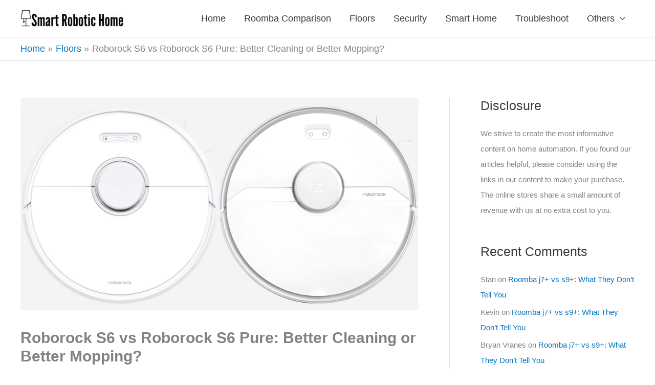

--- FILE ---
content_type: text/html; charset=UTF-8
request_url: https://smartrobotichome.com/roborock-s6-vs-s6-pure/
body_size: 45868
content:
<!DOCTYPE html><html lang="en-US"><head><script data-no-optimize="1">var litespeed_docref=sessionStorage.getItem("litespeed_docref");litespeed_docref&&(Object.defineProperty(document,"referrer",{get:function(){return litespeed_docref}}),sessionStorage.removeItem("litespeed_docref"));</script> <meta charset="UTF-8"><meta name="viewport" content="width=device-width, initial-scale=1"><link rel="profile" href="https://gmpg.org/xfn/11"> <script  type="litespeed/javascript">function strpos(haystack,needle,offset){var i=(haystack+'').indexOf(needle,(offset||0));return i===-1?false:i}
var thispage="https://smartrobotichome.com/roborock-s6-vs-s6-pure/";if(strpos(top.location,thispage)!==0||window!=top){top.location.href=thispage;window.open(thispage,'_top')}</script> <meta name='robots' content='index, follow, max-image-preview:large, max-snippet:-1, max-video-preview:-1' /><style>img:is([sizes="auto" i], [sizes^="auto," i]) { contain-intrinsic-size: 3000px 1500px }</style><title>Roborock S6 vs Roborock S6 Pure: Better Cleaning or Better Mopping?</title><meta name="description" content="Roborock continues to raise the bar with the all-in-one style robot cleaners. Does the Roborock S6 Pure have what it takes to finally break the mold?" /><link rel="canonical" href="https://smartrobotichome.com/roborock-s6-vs-s6-pure/" /><meta property="og:locale" content="en_US" /><meta property="og:type" content="article" /><meta property="og:title" content="Roborock S6 vs Roborock S6 Pure: Better Cleaning or Better Mopping?" /><meta property="og:description" content="Roborock continues to raise the bar with the all-in-one style robot cleaners. Does the Roborock S6 Pure have what it takes to finally break the mold?" /><meta property="og:url" content="https://smartrobotichome.com/roborock-s6-vs-s6-pure/" /><meta property="og:site_name" content="Smart Robotic Home" /><meta property="article:published_time" content="2020-10-13T03:58:41+00:00" /><meta property="article:modified_time" content="2022-10-05T18:36:36+00:00" /><meta property="og:image" content="https://smartrobotichome.com/wp-content/uploads/2020/06/Roborock-S6-vs-Roborock-S6-Pure.png" /><meta property="og:image:width" content="1800" /><meta property="og:image:height" content="960" /><meta property="og:image:type" content="image/png" /><meta name="author" content="Kat" /><meta name="twitter:card" content="summary_large_image" /><meta name="twitter:label1" content="Written by" /><meta name="twitter:data1" content="Kat" /><meta name="twitter:label2" content="Est. reading time" /><meta name="twitter:data2" content="14 minutes" /> <script type="application/ld+json" class="yoast-schema-graph">{"@context":"https://schema.org","@graph":[{"@type":"Article","@id":"https://smartrobotichome.com/roborock-s6-vs-s6-pure/#article","isPartOf":{"@id":"https://smartrobotichome.com/roborock-s6-vs-s6-pure/"},"author":{"name":"Kat","@id":"https://smartrobotichome.com/#/schema/person/ee971a09b9dd5992a1ab0c8e81c43cb0"},"headline":"Roborock S6 vs Roborock S6 Pure: Better Cleaning or Better Mopping?","datePublished":"2020-10-13T03:58:41+00:00","dateModified":"2022-10-05T18:36:36+00:00","mainEntityOfPage":{"@id":"https://smartrobotichome.com/roborock-s6-vs-s6-pure/"},"wordCount":2922,"commentCount":0,"publisher":{"@id":"https://smartrobotichome.com/#organization"},"image":{"@id":"https://smartrobotichome.com/roborock-s6-vs-s6-pure/#primaryimage"},"thumbnailUrl":"https://smartrobotichome.com/wp-content/uploads/2020/06/Roborock-S6-vs-Roborock-S6-Pure.png","keywords":["roborock"],"articleSection":["Floors"],"inLanguage":"en-US","potentialAction":[{"@type":"CommentAction","name":"Comment","target":["https://smartrobotichome.com/roborock-s6-vs-s6-pure/#respond"]}]},{"@type":"WebPage","@id":"https://smartrobotichome.com/roborock-s6-vs-s6-pure/","url":"https://smartrobotichome.com/roborock-s6-vs-s6-pure/","name":"Roborock S6 vs Roborock S6 Pure: Better Cleaning or Better Mopping?","isPartOf":{"@id":"https://smartrobotichome.com/#website"},"primaryImageOfPage":{"@id":"https://smartrobotichome.com/roborock-s6-vs-s6-pure/#primaryimage"},"image":{"@id":"https://smartrobotichome.com/roborock-s6-vs-s6-pure/#primaryimage"},"thumbnailUrl":"https://smartrobotichome.com/wp-content/uploads/2020/06/Roborock-S6-vs-Roborock-S6-Pure.png","datePublished":"2020-10-13T03:58:41+00:00","dateModified":"2022-10-05T18:36:36+00:00","description":"Roborock continues to raise the bar with the all-in-one style robot cleaners. Does the Roborock S6 Pure have what it takes to finally break the mold?","breadcrumb":{"@id":"https://smartrobotichome.com/roborock-s6-vs-s6-pure/#breadcrumb"},"inLanguage":"en-US","potentialAction":[{"@type":"ReadAction","target":["https://smartrobotichome.com/roborock-s6-vs-s6-pure/"]}]},{"@type":"ImageObject","inLanguage":"en-US","@id":"https://smartrobotichome.com/roborock-s6-vs-s6-pure/#primaryimage","url":"https://smartrobotichome.com/wp-content/uploads/2020/06/Roborock-S6-vs-Roborock-S6-Pure.png","contentUrl":"https://smartrobotichome.com/wp-content/uploads/2020/06/Roborock-S6-vs-Roborock-S6-Pure.png","width":1800,"height":960,"caption":"A side-by-side comparison of Roborock S6 vs Roborock S6 Pure."},{"@type":"BreadcrumbList","@id":"https://smartrobotichome.com/roborock-s6-vs-s6-pure/#breadcrumb","itemListElement":[{"@type":"ListItem","position":1,"name":"Home","item":"https://smartrobotichome.com/"},{"@type":"ListItem","position":2,"name":"Roborock S6 vs Roborock S6 Pure: Better Cleaning or Better Mopping?"}]},{"@type":"WebSite","@id":"https://smartrobotichome.com/#website","url":"https://smartrobotichome.com/","name":"Smart Robotic Home","description":"Automate Your Home with the Best Smart Devices","publisher":{"@id":"https://smartrobotichome.com/#organization"},"potentialAction":[{"@type":"SearchAction","target":{"@type":"EntryPoint","urlTemplate":"https://smartrobotichome.com/?s={search_term_string}"},"query-input":{"@type":"PropertyValueSpecification","valueRequired":true,"valueName":"search_term_string"}}],"inLanguage":"en-US"},{"@type":"Organization","@id":"https://smartrobotichome.com/#organization","name":"Smart Robotic Home","url":"https://smartrobotichome.com/","logo":{"@type":"ImageObject","inLanguage":"en-US","@id":"https://smartrobotichome.com/#/schema/logo/image/","url":"https://smartrobotichome.com/wp-content/uploads/2017/02/logo.jpg","contentUrl":"https://smartrobotichome.com/wp-content/uploads/2017/02/logo.jpg","width":980,"height":166,"caption":"Smart Robotic Home"},"image":{"@id":"https://smartrobotichome.com/#/schema/logo/image/"}},{"@type":"Person","@id":"https://smartrobotichome.com/#/schema/person/ee971a09b9dd5992a1ab0c8e81c43cb0","name":"Kat","image":{"@type":"ImageObject","inLanguage":"en-US","@id":"https://smartrobotichome.com/#/schema/person/image/","url":"https://smartrobotichome.com/wp-content/litespeed/avatar/4f83c763d970c6a0053208193de71280.jpg?ver=1768627578","contentUrl":"https://smartrobotichome.com/wp-content/litespeed/avatar/4f83c763d970c6a0053208193de71280.jpg?ver=1768627578","caption":"Kat"}}]}</script> <link rel='dns-prefetch' href='//scripts.mediavine.com' /><link rel='dns-prefetch' href='//fonts.googleapis.com' /><link rel="alternate" type="application/rss+xml" title="Smart Robotic Home &raquo; Feed" href="https://smartrobotichome.com/feed/" /><link rel="alternate" type="application/rss+xml" title="Smart Robotic Home &raquo; Comments Feed" href="https://smartrobotichome.com/comments/feed/" /><link rel="alternate" type="application/rss+xml" title="Smart Robotic Home &raquo; Roborock S6 vs Roborock S6 Pure: Better Cleaning or Better Mopping? Comments Feed" href="https://smartrobotichome.com/roborock-s6-vs-s6-pure/feed/" />
<style type="text/css" media="all">.wpautoterms-footer{background-color:#ffffff;text-align:center;}
.wpautoterms-footer a{color:#000000;font-family:Arial, sans-serif;font-size:14px;}
.wpautoterms-footer .separator{color:#cccccc;font-family:Arial, sans-serif;font-size:14px;}</style><link data-optimized="2" rel="stylesheet" href="https://smartrobotichome.com/wp-content/litespeed/css/5120b1d0ce41ff6cb6d8536663c3cf44.css?ver=c0d19" /><style id='astra-theme-css-inline-css'>.ast-no-sidebar .entry-content .alignfull {margin-left: calc( -50vw + 50%);margin-right: calc( -50vw + 50%);max-width: 100vw;width: 100vw;}.ast-no-sidebar .entry-content .alignwide {margin-left: calc(-41vw + 50%);margin-right: calc(-41vw + 50%);max-width: unset;width: unset;}.ast-no-sidebar .entry-content .alignfull .alignfull,.ast-no-sidebar .entry-content .alignfull .alignwide,.ast-no-sidebar .entry-content .alignwide .alignfull,.ast-no-sidebar .entry-content .alignwide .alignwide,.ast-no-sidebar .entry-content .wp-block-column .alignfull,.ast-no-sidebar .entry-content .wp-block-column .alignwide{width: 100%;margin-left: auto;margin-right: auto;}.wp-block-gallery,.blocks-gallery-grid {margin: 0;}.wp-block-separator {max-width: 100px;}.wp-block-separator.is-style-wide,.wp-block-separator.is-style-dots {max-width: none;}.entry-content .has-2-columns .wp-block-column:first-child {padding-right: 10px;}.entry-content .has-2-columns .wp-block-column:last-child {padding-left: 10px;}@media (max-width: 782px) {.entry-content .wp-block-columns .wp-block-column {flex-basis: 100%;}.entry-content .has-2-columns .wp-block-column:first-child {padding-right: 0;}.entry-content .has-2-columns .wp-block-column:last-child {padding-left: 0;}}body .entry-content .wp-block-latest-posts {margin-left: 0;}body .entry-content .wp-block-latest-posts li {list-style: none;}.ast-no-sidebar .ast-container .entry-content .wp-block-latest-posts {margin-left: 0;}.ast-header-break-point .entry-content .alignwide {margin-left: auto;margin-right: auto;}.entry-content .blocks-gallery-item img {margin-bottom: auto;}.wp-block-pullquote {border-top: 4px solid #555d66;border-bottom: 4px solid #555d66;color: #40464d;}:root{--ast-post-nav-space:0;--ast-container-default-xlg-padding:6.67em;--ast-container-default-lg-padding:5.67em;--ast-container-default-slg-padding:4.34em;--ast-container-default-md-padding:3.34em;--ast-container-default-sm-padding:6.67em;--ast-container-default-xs-padding:2.4em;--ast-container-default-xxs-padding:1.4em;--ast-code-block-background:#EEEEEE;--ast-comment-inputs-background:#FAFAFA;--ast-normal-container-width:1200px;--ast-narrow-container-width:750px;--ast-blog-title-font-weight:normal;--ast-blog-meta-weight:inherit;--ast-global-color-primary:var(--ast-global-color-5);--ast-global-color-secondary:var(--ast-global-color-4);--ast-global-color-alternate-background:var(--ast-global-color-7);--ast-global-color-subtle-background:var(--ast-global-color-6);--ast-bg-style-guide:#F8FAFC;--ast-shadow-style-guide:0px 0px 4px 0 #00000057;--ast-global-dark-bg-style:#fff;--ast-global-dark-lfs:#fbfbfb;--ast-widget-bg-color:#fafafa;--ast-wc-container-head-bg-color:#fbfbfb;--ast-title-layout-bg:#eeeeee;--ast-search-border-color:#e7e7e7;--ast-lifter-hover-bg:#e6e6e6;--ast-gallery-block-color:#000;--srfm-color-input-label:var(--ast-global-color-2);}html{font-size:112.5%;}a,.page-title{color:#0274be;}a:hover,a:focus{color:#3a3a3a;}body,button,input,select,textarea,.ast-button,.ast-custom-button{font-family:'Karla',sans-serif;font-weight:inherit;font-size:18px;font-size:1rem;}blockquote{color:#000000;}h1,h2,h3,h4,h5,h6,.entry-content :where(h1,h2,h3,h4,h5,h6),.site-title,.site-title a{font-family:'Rubik',sans-serif;}.ast-site-identity .site-title a{color:var(--ast-global-color-2);}.site-title{font-size:35px;font-size:1.9444444444444rem;display:none;}header .custom-logo-link img{max-width:202px;width:202px;}.astra-logo-svg{width:202px;}.site-header .site-description{font-size:15px;font-size:0.83333333333333rem;display:none;}.entry-title{font-size:23px;font-size:1.2777777777778rem;}.archive .ast-article-post .ast-article-inner,.blog .ast-article-post .ast-article-inner,.archive .ast-article-post .ast-article-inner:hover,.blog .ast-article-post .ast-article-inner:hover{overflow:hidden;}h1,.entry-content :where(h1){font-size:40px;font-size:2.2222222222222rem;font-family:'Rubik',sans-serif;line-height:1.4em;}h2,.entry-content :where(h2){font-size:26px;font-size:1.4444444444444rem;font-family:'Rubik',sans-serif;line-height:1.3em;}h3,.entry-content :where(h3){font-size:24px;font-size:1.3333333333333rem;font-family:'Rubik',sans-serif;line-height:1.3em;}h4,.entry-content :where(h4){font-size:20px;font-size:1.1111111111111rem;line-height:1.2em;font-family:'Rubik',sans-serif;}h5,.entry-content :where(h5){font-size:18px;font-size:1rem;line-height:1.2em;font-family:'Rubik',sans-serif;}h6,.entry-content :where(h6){font-size:15px;font-size:0.83333333333333rem;line-height:1.25em;font-family:'Rubik',sans-serif;}::selection{background-color:#0274be;color:#ffffff;}body,h1,h2,h3,h4,h5,h6,.entry-title a,.entry-content :where(h1,h2,h3,h4,h5,h6){color:#3a3a3a;}.tagcloud a:hover,.tagcloud a:focus,.tagcloud a.current-item{color:#ffffff;border-color:#0274be;background-color:#0274be;}input:focus,input[type="text"]:focus,input[type="email"]:focus,input[type="url"]:focus,input[type="password"]:focus,input[type="reset"]:focus,input[type="search"]:focus,textarea:focus{border-color:#0274be;}input[type="radio"]:checked,input[type=reset],input[type="checkbox"]:checked,input[type="checkbox"]:hover:checked,input[type="checkbox"]:focus:checked,input[type=range]::-webkit-slider-thumb{border-color:#0274be;background-color:#0274be;box-shadow:none;}.site-footer a:hover + .post-count,.site-footer a:focus + .post-count{background:#0274be;border-color:#0274be;}.single .nav-links .nav-previous,.single .nav-links .nav-next{color:#0274be;}.entry-meta,.entry-meta *{line-height:1.45;color:#0274be;}.entry-meta a:not(.ast-button):hover,.entry-meta a:not(.ast-button):hover *,.entry-meta a:not(.ast-button):focus,.entry-meta a:not(.ast-button):focus *,.page-links > .page-link,.page-links .page-link:hover,.post-navigation a:hover{color:#3a3a3a;}#cat option,.secondary .calendar_wrap thead a,.secondary .calendar_wrap thead a:visited{color:#0274be;}.secondary .calendar_wrap #today,.ast-progress-val span{background:#0274be;}.secondary a:hover + .post-count,.secondary a:focus + .post-count{background:#0274be;border-color:#0274be;}.calendar_wrap #today > a{color:#ffffff;}.page-links .page-link,.single .post-navigation a{color:#0274be;}.ast-search-menu-icon .search-form button.search-submit{padding:0 4px;}.ast-search-menu-icon form.search-form{padding-right:0;}.ast-header-search .ast-search-menu-icon.ast-dropdown-active .search-form,.ast-header-search .ast-search-menu-icon.ast-dropdown-active .search-field:focus{transition:all 0.2s;}.search-form input.search-field:focus{outline:none;}.widget-title,.widget .wp-block-heading{font-size:25px;font-size:1.3888888888889rem;color:#3a3a3a;}.single .ast-author-details .author-title{color:#3a3a3a;}#secondary,#secondary button,#secondary input,#secondary select,#secondary textarea{font-size:18px;font-size:1rem;}.ast-search-menu-icon.slide-search a:focus-visible:focus-visible,.astra-search-icon:focus-visible,#close:focus-visible,a:focus-visible,.ast-menu-toggle:focus-visible,.site .skip-link:focus-visible,.wp-block-loginout input:focus-visible,.wp-block-search.wp-block-search__button-inside .wp-block-search__inside-wrapper,.ast-header-navigation-arrow:focus-visible,.ast-orders-table__row .ast-orders-table__cell:focus-visible,a#ast-apply-coupon:focus-visible,#ast-apply-coupon:focus-visible,#close:focus-visible,.button.search-submit:focus-visible,#search_submit:focus,.normal-search:focus-visible,.ast-header-account-wrap:focus-visible,.astra-cart-drawer-close:focus,.ast-single-variation:focus,.ast-button:focus{outline-style:dotted;outline-color:inherit;outline-width:thin;}input:focus,input[type="text"]:focus,input[type="email"]:focus,input[type="url"]:focus,input[type="password"]:focus,input[type="reset"]:focus,input[type="search"]:focus,input[type="number"]:focus,textarea:focus,.wp-block-search__input:focus,[data-section="section-header-mobile-trigger"] .ast-button-wrap .ast-mobile-menu-trigger-minimal:focus,.ast-mobile-popup-drawer.active .menu-toggle-close:focus,#ast-scroll-top:focus,#coupon_code:focus,#ast-coupon-code:focus{border-style:dotted;border-color:inherit;border-width:thin;}input{outline:none;}.main-header-menu .menu-link,.ast-header-custom-item a{color:#3a3a3a;}.main-header-menu .menu-item:hover > .menu-link,.main-header-menu .menu-item:hover > .ast-menu-toggle,.main-header-menu .ast-masthead-custom-menu-items a:hover,.main-header-menu .menu-item.focus > .menu-link,.main-header-menu .menu-item.focus > .ast-menu-toggle,.main-header-menu .current-menu-item > .menu-link,.main-header-menu .current-menu-ancestor > .menu-link,.main-header-menu .current-menu-item > .ast-menu-toggle,.main-header-menu .current-menu-ancestor > .ast-menu-toggle{color:#0274be;}.header-main-layout-3 .ast-main-header-bar-alignment{margin-right:auto;}.header-main-layout-2 .site-header-section-left .ast-site-identity{text-align:left;}.ast-logo-title-inline .site-logo-img{padding-right:1em;}.site-logo-img img{ transition:all 0.2s linear;}body .ast-oembed-container *{position:absolute;top:0;width:100%;height:100%;left:0;}body .wp-block-embed-pocket-casts .ast-oembed-container *{position:unset;}.ast-header-break-point .ast-mobile-menu-buttons-minimal.menu-toggle{background:transparent;color:#0274be;}.ast-header-break-point .ast-mobile-menu-buttons-outline.menu-toggle{background:transparent;border:1px solid #0274be;color:#0274be;}.ast-header-break-point .ast-mobile-menu-buttons-fill.menu-toggle{background:#0274be;}.ast-single-post-featured-section + article {margin-top: 2em;}.site-content .ast-single-post-featured-section img {width: 100%;overflow: hidden;object-fit: cover;}.site > .ast-single-related-posts-container {margin-top: 0;}@media (min-width: 922px) {.ast-desktop .ast-container--narrow {max-width: var(--ast-narrow-container-width);margin: 0 auto;}}#secondary {margin: 4em 0 2.5em;word-break: break-word;line-height: 2;}#secondary li {margin-bottom: 0.25em;}#secondary li:last-child {margin-bottom: 0;}@media (max-width: 768px) {.js_active .ast-plain-container.ast-single-post #secondary {margin-top: 1.5em;}}.ast-separate-container.ast-two-container #secondary .widget {background-color: #fff;padding: 2em;margin-bottom: 2em;}@media (min-width: 993px) {.ast-left-sidebar #secondary {padding-right: 60px;}.ast-right-sidebar #secondary {padding-left: 60px;}}@media (max-width: 993px) {.ast-right-sidebar #secondary {padding-left: 30px;}.ast-left-sidebar #secondary {padding-right: 30px;}}.footer-adv .footer-adv-overlay{border-top-style:solid;border-top-color:#7a7a7a;}@media( max-width: 420px ) {.single .nav-links .nav-previous,.single .nav-links .nav-next {width: 100%;text-align: center;}}.wp-block-buttons.aligncenter{justify-content:center;}@media (max-width:921px){.ast-theme-transparent-header #primary,.ast-theme-transparent-header #secondary{padding:0;}}@media (max-width:921px){.ast-plain-container.ast-no-sidebar #primary{padding:0;}}.ast-plain-container.ast-no-sidebar #primary{margin-top:0;margin-bottom:0;}@media (min-width:1200px){.wp-block-group .has-background{padding:20px;}}@media (min-width:1200px){.ast-plain-container.ast-right-sidebar .entry-content .wp-block-group.alignwide,.ast-plain-container.ast-left-sidebar .entry-content .wp-block-group.alignwide,.ast-plain-container.ast-right-sidebar .entry-content .wp-block-group.alignfull,.ast-plain-container.ast-left-sidebar .entry-content .wp-block-group.alignfull{padding-left:20px;padding-right:20px;}}@media (min-width:1200px){.wp-block-cover-image.alignwide .wp-block-cover__inner-container,.wp-block-cover.alignwide .wp-block-cover__inner-container,.wp-block-cover-image.alignfull .wp-block-cover__inner-container,.wp-block-cover.alignfull .wp-block-cover__inner-container{width:100%;}}.wp-block-columns{margin-bottom:unset;}.wp-block-image.size-full{margin:2rem 0;}.wp-block-separator.has-background{padding:0;}.wp-block-gallery{margin-bottom:1.6em;}.wp-block-group{padding-top:4em;padding-bottom:4em;}.wp-block-group__inner-container .wp-block-columns:last-child,.wp-block-group__inner-container :last-child,.wp-block-table table{margin-bottom:0;}.blocks-gallery-grid{width:100%;}.wp-block-navigation-link__content{padding:5px 0;}.wp-block-group .wp-block-group .has-text-align-center,.wp-block-group .wp-block-column .has-text-align-center{max-width:100%;}.has-text-align-center{margin:0 auto;}@media (min-width:1200px){.wp-block-cover__inner-container,.alignwide .wp-block-group__inner-container,.alignfull .wp-block-group__inner-container{max-width:1200px;margin:0 auto;}.wp-block-group.alignnone,.wp-block-group.aligncenter,.wp-block-group.alignleft,.wp-block-group.alignright,.wp-block-group.alignwide,.wp-block-columns.alignwide{margin:2rem 0 1rem 0;}}@media (max-width:1200px){.wp-block-group{padding:3em;}.wp-block-group .wp-block-group{padding:1.5em;}.wp-block-columns,.wp-block-column{margin:1rem 0;}}@media (min-width:921px){.wp-block-columns .wp-block-group{padding:2em;}}@media (max-width:544px){.wp-block-cover-image .wp-block-cover__inner-container,.wp-block-cover .wp-block-cover__inner-container{width:unset;}.wp-block-cover,.wp-block-cover-image{padding:2em 0;}.wp-block-group,.wp-block-cover{padding:2em;}.wp-block-media-text__media img,.wp-block-media-text__media video{width:unset;max-width:100%;}.wp-block-media-text.has-background .wp-block-media-text__content{padding:1em;}}.wp-block-image.aligncenter{margin-left:auto;margin-right:auto;}.wp-block-table.aligncenter{margin-left:auto;margin-right:auto;}@media (min-width:544px){.entry-content .wp-block-media-text.has-media-on-the-right .wp-block-media-text__content{padding:0 8% 0 0;}.entry-content .wp-block-media-text .wp-block-media-text__content{padding:0 0 0 8%;}.ast-plain-container .site-content .entry-content .has-custom-content-position.is-position-bottom-left > *,.ast-plain-container .site-content .entry-content .has-custom-content-position.is-position-bottom-right > *,.ast-plain-container .site-content .entry-content .has-custom-content-position.is-position-top-left > *,.ast-plain-container .site-content .entry-content .has-custom-content-position.is-position-top-right > *,.ast-plain-container .site-content .entry-content .has-custom-content-position.is-position-center-right > *,.ast-plain-container .site-content .entry-content .has-custom-content-position.is-position-center-left > *{margin:0;}}@media (max-width:544px){.entry-content .wp-block-media-text .wp-block-media-text__content{padding:8% 0;}.wp-block-media-text .wp-block-media-text__media img{width:auto;max-width:100%;}}.wp-block-buttons .wp-block-button.is-style-outline .wp-block-button__link.wp-element-button,.ast-outline-button,.wp-block-uagb-buttons-child .uagb-buttons-repeater.ast-outline-button{border-top-width:2px;border-right-width:2px;border-bottom-width:2px;border-left-width:2px;font-family:inherit;font-weight:inherit;line-height:1em;border-top-left-radius:2px;border-top-right-radius:2px;border-bottom-right-radius:2px;border-bottom-left-radius:2px;}.wp-block-button .wp-block-button__link.wp-element-button.is-style-outline:not(.has-background),.wp-block-button.is-style-outline>.wp-block-button__link.wp-element-button:not(.has-background),.ast-outline-button{background-color:transparent;}.entry-content[data-ast-blocks-layout] > figure{margin-bottom:1em;}@media (max-width:921px){.ast-separate-container #primary,.ast-separate-container #secondary{padding:1.5em 0;}#primary,#secondary{padding:1.5em 0;margin:0;}.ast-left-sidebar #content > .ast-container{display:flex;flex-direction:column-reverse;width:100%;}.ast-separate-container .ast-article-post,.ast-separate-container .ast-article-single{padding:1.5em 2.14em;}.ast-author-box img.avatar{margin:20px 0 0 0;}}@media (max-width:921px){#secondary.secondary{padding-top:0;}.ast-separate-container.ast-right-sidebar #secondary{padding-left:1em;padding-right:1em;}.ast-separate-container.ast-two-container #secondary{padding-left:0;padding-right:0;}.ast-page-builder-template .entry-header #secondary,.ast-page-builder-template #secondary{margin-top:1.5em;}}@media (max-width:921px){.ast-right-sidebar #primary{padding-right:0;}.ast-page-builder-template.ast-left-sidebar #secondary,.ast-page-builder-template.ast-right-sidebar #secondary{padding-right:20px;padding-left:20px;}.ast-right-sidebar #secondary,.ast-left-sidebar #primary{padding-left:0;}.ast-left-sidebar #secondary{padding-right:0;}}@media (min-width:922px){.ast-separate-container.ast-right-sidebar #primary,.ast-separate-container.ast-left-sidebar #primary{border:0;}.search-no-results.ast-separate-container #primary{margin-bottom:4em;}}@media (min-width:922px){.ast-right-sidebar #primary{border-right:1px solid var(--ast-border-color);}.ast-left-sidebar #primary{border-left:1px solid var(--ast-border-color);}.ast-right-sidebar #secondary{border-left:1px solid var(--ast-border-color);margin-left:-1px;}.ast-left-sidebar #secondary{border-right:1px solid var(--ast-border-color);margin-right:-1px;}.ast-separate-container.ast-two-container.ast-right-sidebar #secondary{padding-left:30px;padding-right:0;}.ast-separate-container.ast-two-container.ast-left-sidebar #secondary{padding-right:30px;padding-left:0;}.ast-separate-container.ast-right-sidebar #secondary,.ast-separate-container.ast-left-sidebar #secondary{border:0;margin-left:auto;margin-right:auto;}.ast-separate-container.ast-two-container #secondary .widget:last-child{margin-bottom:0;}}.wp-block-button .wp-block-button__link{color:#ffffff;}.wp-block-button .wp-block-button__link:hover,.wp-block-button .wp-block-button__link:focus{color:#ffffff;background-color:#3a3a3a;border-color:#3a3a3a;}.wp-block-button .wp-block-button__link{border-top-width:0;border-right-width:0;border-left-width:0;border-bottom-width:0;border-color:#0274be;background-color:#0274be;color:#ffffff;font-family:inherit;font-weight:inherit;line-height:1em;border-top-left-radius:2px;border-top-right-radius:2px;border-bottom-right-radius:2px;border-bottom-left-radius:2px;padding-top:10px;padding-right:40px;padding-bottom:10px;padding-left:40px;}.menu-toggle,button,.ast-button,.ast-custom-button,.button,input#submit,input[type="button"],input[type="submit"],input[type="reset"]{border-style:solid;border-top-width:0;border-right-width:0;border-left-width:0;border-bottom-width:0;color:#ffffff;border-color:#0274be;background-color:#0274be;padding-top:10px;padding-right:40px;padding-bottom:10px;padding-left:40px;font-family:inherit;font-weight:inherit;line-height:1em;border-top-left-radius:2px;border-top-right-radius:2px;border-bottom-right-radius:2px;border-bottom-left-radius:2px;}button:focus,.menu-toggle:hover,button:hover,.ast-button:hover,.ast-custom-button:hover .button:hover,.ast-custom-button:hover ,input[type=reset]:hover,input[type=reset]:focus,input#submit:hover,input#submit:focus,input[type="button"]:hover,input[type="button"]:focus,input[type="submit"]:hover,input[type="submit"]:focus{color:#ffffff;background-color:#3a3a3a;border-color:#3a3a3a;}@media (max-width:921px){.ast-mobile-header-stack .main-header-bar .ast-search-menu-icon{display:inline-block;}.ast-header-break-point.ast-header-custom-item-outside .ast-mobile-header-stack .main-header-bar .ast-search-icon{margin:0;}.ast-comment-avatar-wrap img{max-width:2.5em;}.ast-comment-meta{padding:0 1.8888em 1.3333em;}.ast-separate-container .ast-comment-list li.depth-1{padding:1.5em 2.14em;}.ast-separate-container .comment-respond{padding:2em 2.14em;}}@media (min-width:544px){.ast-container{max-width:100%;}}@media (max-width:544px){.ast-separate-container .ast-article-post,.ast-separate-container .ast-article-single,.ast-separate-container .comments-title,.ast-separate-container .ast-archive-description{padding:1.5em 1em;}.ast-separate-container #content .ast-container{padding-left:0.54em;padding-right:0.54em;}.ast-separate-container .ast-comment-list .bypostauthor{padding:.5em;}.ast-search-menu-icon.ast-dropdown-active .search-field{width:170px;}.ast-separate-container #secondary{padding-top:0;}.ast-separate-container.ast-two-container #secondary .widget{margin-bottom:1.5em;padding-left:1em;padding-right:1em;}.site-branding img,.site-header .site-logo-img .custom-logo-link img{max-width:100%;}} #ast-mobile-header .ast-site-header-cart-li a{pointer-events:none;}.ast-no-sidebar.ast-separate-container .entry-content .alignfull {margin-left: -6.67em;margin-right: -6.67em;width: auto;}@media (max-width: 1200px) {.ast-no-sidebar.ast-separate-container .entry-content .alignfull {margin-left: -2.4em;margin-right: -2.4em;}}@media (max-width: 768px) {.ast-no-sidebar.ast-separate-container .entry-content .alignfull {margin-left: -2.14em;margin-right: -2.14em;}}@media (max-width: 544px) {.ast-no-sidebar.ast-separate-container .entry-content .alignfull {margin-left: -1em;margin-right: -1em;}}.ast-no-sidebar.ast-separate-container .entry-content .alignwide {margin-left: -20px;margin-right: -20px;}.ast-no-sidebar.ast-separate-container .entry-content .wp-block-column .alignfull,.ast-no-sidebar.ast-separate-container .entry-content .wp-block-column .alignwide {margin-left: auto;margin-right: auto;width: 100%;}@media (max-width:921px){.site-title{display:none;}.site-header .site-description{display:none;}h1,.entry-content :where(h1){font-size:30px;}h2,.entry-content :where(h2){font-size:25px;}h3,.entry-content :where(h3){font-size:20px;}.astra-logo-svg{width:182px;}header .custom-logo-link img,.ast-header-break-point .site-logo-img .custom-mobile-logo-link img{max-width:182px;width:182px;}}@media (max-width:544px){.widget-title{font-size:24px;font-size:1.4117647058824rem;}body,button,input,select,textarea,.ast-button,.ast-custom-button{font-size:17px;font-size:0.94444444444444rem;}#secondary,#secondary button,#secondary input,#secondary select,#secondary textarea{font-size:17px;font-size:0.94444444444444rem;}.site-title{display:none;}.site-header .site-description{display:none;}h1,.entry-content :where(h1){font-size:30px;}h2,.entry-content :where(h2){font-size:25px;}h3,.entry-content :where(h3){font-size:20px;}}@media (max-width:921px){html{font-size:102.6%;}}@media (max-width:544px){html{font-size:112.5%;}}@media (min-width:922px){.ast-container{max-width:1240px;}}@font-face {font-family: "Astra";src: url(https://smartrobotichome.com/wp-content/themes/astra/assets/fonts/astra.woff) format("woff"),url(https://smartrobotichome.com/wp-content/themes/astra/assets/fonts/astra.ttf) format("truetype"),url(https://smartrobotichome.com/wp-content/themes/astra/assets/fonts/astra.svg#astra) format("svg");font-weight: normal;font-style: normal;font-display: fallback;}@media (max-width:921px) {.main-header-bar .main-header-bar-navigation{display:none;}}.ast-desktop .main-header-menu.submenu-with-border .sub-menu,.ast-desktop .main-header-menu.submenu-with-border .astra-full-megamenu-wrapper{border-color:#0274be;}.ast-desktop .main-header-menu.submenu-with-border .sub-menu{border-top-width:2px;border-style:solid;}.ast-desktop .main-header-menu.submenu-with-border .sub-menu .sub-menu{top:-2px;}.ast-desktop .main-header-menu.submenu-with-border .sub-menu .menu-link,.ast-desktop .main-header-menu.submenu-with-border .children .menu-link{border-bottom-width:0px;border-style:solid;border-color:#eaeaea;}@media (min-width:922px){.main-header-menu .sub-menu .menu-item.ast-left-align-sub-menu:hover > .sub-menu,.main-header-menu .sub-menu .menu-item.ast-left-align-sub-menu.focus > .sub-menu{margin-left:-0px;}}.ast-small-footer{border-top-style:solid;border-top-width:1px;border-top-color:#7a7a7a;}.ast-small-footer-wrap{text-align:center;}.site .comments-area{padding-bottom:3em;}.ast-header-break-point.ast-header-custom-item-inside .main-header-bar .main-header-bar-navigation .ast-search-icon {display: none;}.ast-header-break-point.ast-header-custom-item-inside .main-header-bar .ast-search-menu-icon .search-form {padding: 0;display: block;overflow: hidden;}.ast-header-break-point .ast-header-custom-item .widget:last-child {margin-bottom: 1em;}.ast-header-custom-item .widget {margin: 0.5em;display: inline-block;vertical-align: middle;}.ast-header-custom-item .widget p {margin-bottom: 0;}.ast-header-custom-item .widget li {width: auto;}.ast-header-custom-item-inside .button-custom-menu-item .menu-link {display: none;}.ast-header-custom-item-inside.ast-header-break-point .button-custom-menu-item .ast-custom-button-link {display: none;}.ast-header-custom-item-inside.ast-header-break-point .button-custom-menu-item .menu-link {display: block;}.ast-header-break-point.ast-header-custom-item-outside .main-header-bar .ast-search-icon {margin-right: 1em;}.ast-header-break-point.ast-header-custom-item-inside .main-header-bar .ast-search-menu-icon .search-field,.ast-header-break-point.ast-header-custom-item-inside .main-header-bar .ast-search-menu-icon.ast-inline-search .search-field {width: 100%;padding-right: 5.5em;}.ast-header-break-point.ast-header-custom-item-inside .main-header-bar .ast-search-menu-icon .search-submit {display: block;position: absolute;height: 100%;top: 0;right: 0;padding: 0 1em;border-radius: 0;}.ast-header-break-point .ast-header-custom-item .ast-masthead-custom-menu-items {padding-left: 20px;padding-right: 20px;margin-bottom: 1em;margin-top: 1em;}.ast-header-custom-item-inside.ast-header-break-point .button-custom-menu-item {padding-left: 0;padding-right: 0;margin-top: 0;margin-bottom: 0;}.astra-icon-down_arrow::after {content: "\e900";font-family: Astra;}.astra-icon-close::after {content: "\e5cd";font-family: Astra;}.astra-icon-drag_handle::after {content: "\e25d";font-family: Astra;}.astra-icon-format_align_justify::after {content: "\e235";font-family: Astra;}.astra-icon-menu::after {content: "\e5d2";font-family: Astra;}.astra-icon-reorder::after {content: "\e8fe";font-family: Astra;}.astra-icon-search::after {content: "\e8b6";font-family: Astra;}.astra-icon-zoom_in::after {content: "\e56b";font-family: Astra;}.astra-icon-check-circle::after {content: "\e901";font-family: Astra;}.astra-icon-shopping-cart::after {content: "\f07a";font-family: Astra;}.astra-icon-shopping-bag::after {content: "\f290";font-family: Astra;}.astra-icon-shopping-basket::after {content: "\f291";font-family: Astra;}.astra-icon-circle-o::after {content: "\e903";font-family: Astra;}.astra-icon-certificate::after {content: "\e902";font-family: Astra;}blockquote {padding: 1.2em;}:root .has-ast-global-color-0-color{color:var(--ast-global-color-0);}:root .has-ast-global-color-0-background-color{background-color:var(--ast-global-color-0);}:root .wp-block-button .has-ast-global-color-0-color{color:var(--ast-global-color-0);}:root .wp-block-button .has-ast-global-color-0-background-color{background-color:var(--ast-global-color-0);}:root .has-ast-global-color-1-color{color:var(--ast-global-color-1);}:root .has-ast-global-color-1-background-color{background-color:var(--ast-global-color-1);}:root .wp-block-button .has-ast-global-color-1-color{color:var(--ast-global-color-1);}:root .wp-block-button .has-ast-global-color-1-background-color{background-color:var(--ast-global-color-1);}:root .has-ast-global-color-2-color{color:var(--ast-global-color-2);}:root .has-ast-global-color-2-background-color{background-color:var(--ast-global-color-2);}:root .wp-block-button .has-ast-global-color-2-color{color:var(--ast-global-color-2);}:root .wp-block-button .has-ast-global-color-2-background-color{background-color:var(--ast-global-color-2);}:root .has-ast-global-color-3-color{color:var(--ast-global-color-3);}:root .has-ast-global-color-3-background-color{background-color:var(--ast-global-color-3);}:root .wp-block-button .has-ast-global-color-3-color{color:var(--ast-global-color-3);}:root .wp-block-button .has-ast-global-color-3-background-color{background-color:var(--ast-global-color-3);}:root .has-ast-global-color-4-color{color:var(--ast-global-color-4);}:root .has-ast-global-color-4-background-color{background-color:var(--ast-global-color-4);}:root .wp-block-button .has-ast-global-color-4-color{color:var(--ast-global-color-4);}:root .wp-block-button .has-ast-global-color-4-background-color{background-color:var(--ast-global-color-4);}:root .has-ast-global-color-5-color{color:var(--ast-global-color-5);}:root .has-ast-global-color-5-background-color{background-color:var(--ast-global-color-5);}:root .wp-block-button .has-ast-global-color-5-color{color:var(--ast-global-color-5);}:root .wp-block-button .has-ast-global-color-5-background-color{background-color:var(--ast-global-color-5);}:root .has-ast-global-color-6-color{color:var(--ast-global-color-6);}:root .has-ast-global-color-6-background-color{background-color:var(--ast-global-color-6);}:root .wp-block-button .has-ast-global-color-6-color{color:var(--ast-global-color-6);}:root .wp-block-button .has-ast-global-color-6-background-color{background-color:var(--ast-global-color-6);}:root .has-ast-global-color-7-color{color:var(--ast-global-color-7);}:root .has-ast-global-color-7-background-color{background-color:var(--ast-global-color-7);}:root .wp-block-button .has-ast-global-color-7-color{color:var(--ast-global-color-7);}:root .wp-block-button .has-ast-global-color-7-background-color{background-color:var(--ast-global-color-7);}:root .has-ast-global-color-8-color{color:var(--ast-global-color-8);}:root .has-ast-global-color-8-background-color{background-color:var(--ast-global-color-8);}:root .wp-block-button .has-ast-global-color-8-color{color:var(--ast-global-color-8);}:root .wp-block-button .has-ast-global-color-8-background-color{background-color:var(--ast-global-color-8);}:root{--ast-global-color-0:#0170B9;--ast-global-color-1:#3a3a3a;--ast-global-color-2:#3a3a3a;--ast-global-color-3:#4B4F58;--ast-global-color-4:#F5F5F5;--ast-global-color-5:#FFFFFF;--ast-global-color-6:#E5E5E5;--ast-global-color-7:#424242;--ast-global-color-8:#000000;}:root {--ast-border-color : #dddddd;}.ast-single-entry-banner {-js-display: flex;display: flex;flex-direction: column;justify-content: center;text-align: center;position: relative;background: var(--ast-title-layout-bg);}.ast-single-entry-banner[data-banner-layout="layout-1"] {max-width: 1200px;background: inherit;padding: 20px 0;}.ast-single-entry-banner[data-banner-width-type="custom"] {margin: 0 auto;width: 100%;}.ast-single-entry-banner + .site-content .entry-header {margin-bottom: 0;}.site .ast-author-avatar {--ast-author-avatar-size: ;}a.ast-underline-text {text-decoration: underline;}.ast-container > .ast-terms-link {position: relative;display: block;}a.ast-button.ast-badge-tax {padding: 4px 8px;border-radius: 3px;font-size: inherit;}header.entry-header .entry-title{font-weight:600;font-size:30px;font-size:1.6666666666667rem;}header.entry-header > *:not(:last-child){margin-bottom:10px;}.ast-archive-entry-banner {-js-display: flex;display: flex;flex-direction: column;justify-content: center;text-align: center;position: relative;background: var(--ast-title-layout-bg);}.ast-archive-entry-banner[data-banner-width-type="custom"] {margin: 0 auto;width: 100%;}.ast-archive-entry-banner[data-banner-layout="layout-1"] {background: inherit;padding: 20px 0;text-align: left;}body.archive .ast-archive-description{max-width:1200px;width:100%;text-align:left;padding-top:3em;padding-right:3em;padding-bottom:3em;padding-left:3em;}body.archive .ast-archive-description .ast-archive-title,body.archive .ast-archive-description .ast-archive-title *{font-size:40px;font-size:2.2222222222222rem;}body.archive .ast-archive-description > *:not(:last-child){margin-bottom:10px;}@media (max-width:921px){body.archive .ast-archive-description{text-align:left;}}@media (max-width:544px){body.archive .ast-archive-description{text-align:left;}}.ast-breadcrumbs .trail-browse,.ast-breadcrumbs .trail-items,.ast-breadcrumbs .trail-items li{display:inline-block;margin:0;padding:0;border:none;background:inherit;text-indent:0;text-decoration:none;}.ast-breadcrumbs .trail-browse{font-size:inherit;font-style:inherit;font-weight:inherit;color:inherit;}.ast-breadcrumbs .trail-items{list-style:none;}.trail-items li::after{padding:0 0.3em;content:"\00bb";}.trail-items li:last-of-type::after{display:none;}.trail-items li::after{content:"\00bb";}.ast-breadcrumbs-wrapper{text-align:left;}.ast-header-breadcrumb{padding-top:10px;padding-bottom:10px;width:100%;}.ast-default-menu-enable.ast-main-header-nav-open.ast-header-break-point .main-header-bar.ast-header-breadcrumb,.ast-main-header-nav-open .main-header-bar.ast-header-breadcrumb{padding-top:1em;padding-bottom:1em;}.ast-header-break-point .main-header-bar.ast-header-breadcrumb{border-bottom-width:1px;border-bottom-color:#eaeaea;border-bottom-style:solid;}.ast-breadcrumbs-wrapper{line-height:1.4;}.ast-breadcrumbs-wrapper .rank-math-breadcrumb p{margin-bottom:0px;}.ast-breadcrumbs-wrapper{display:block;width:100%;}.ast-header-break-point .main-header-bar{border-bottom-width:1px;}@media (min-width:922px){.main-header-bar{border-bottom-width:1px;}}@media (min-width:922px){#primary{width:70%;}#secondary{width:30%;}}.main-header-menu .menu-item,#astra-footer-menu .menu-item,.main-header-bar .ast-masthead-custom-menu-items{-js-display:flex;display:flex;-webkit-box-pack:center;-webkit-justify-content:center;-moz-box-pack:center;-ms-flex-pack:center;justify-content:center;-webkit-box-orient:vertical;-webkit-box-direction:normal;-webkit-flex-direction:column;-moz-box-orient:vertical;-moz-box-direction:normal;-ms-flex-direction:column;flex-direction:column;}.main-header-menu > .menu-item > .menu-link,#astra-footer-menu > .menu-item > .menu-link{height:100%;-webkit-box-align:center;-webkit-align-items:center;-moz-box-align:center;-ms-flex-align:center;align-items:center;-js-display:flex;display:flex;}.ast-primary-menu-disabled .main-header-bar .ast-masthead-custom-menu-items{flex:unset;}.main-header-menu .sub-menu .menu-item.menu-item-has-children > .menu-link:after{position:absolute;right:1em;top:50%;transform:translate(0,-50%) rotate(270deg);}.ast-header-break-point .main-header-bar .main-header-bar-navigation .page_item_has_children > .ast-menu-toggle::before,.ast-header-break-point .main-header-bar .main-header-bar-navigation .menu-item-has-children > .ast-menu-toggle::before,.ast-mobile-popup-drawer .main-header-bar-navigation .menu-item-has-children>.ast-menu-toggle::before,.ast-header-break-point .ast-mobile-header-wrap .main-header-bar-navigation .menu-item-has-children > .ast-menu-toggle::before{font-weight:bold;content:"\e900";font-family:Astra;text-decoration:inherit;display:inline-block;}.ast-header-break-point .main-navigation ul.sub-menu .menu-item .menu-link:before{content:"\e900";font-family:Astra;font-size:.65em;text-decoration:inherit;display:inline-block;transform:translate(0,-2px) rotateZ(270deg);margin-right:5px;}.widget_search .search-form:after{font-family:Astra;font-size:1.2em;font-weight:normal;content:"\e8b6";position:absolute;top:50%;right:15px;transform:translate(0,-50%);}.astra-search-icon::before{content:"\e8b6";font-family:Astra;font-style:normal;font-weight:normal;text-decoration:inherit;text-align:center;-webkit-font-smoothing:antialiased;-moz-osx-font-smoothing:grayscale;z-index:3;}.main-header-bar .main-header-bar-navigation .page_item_has_children > a:after,.main-header-bar .main-header-bar-navigation .menu-item-has-children > a:after,.menu-item-has-children .ast-header-navigation-arrow:after{content:"\e900";display:inline-block;font-family:Astra;font-size:.6rem;font-weight:bold;text-rendering:auto;-webkit-font-smoothing:antialiased;-moz-osx-font-smoothing:grayscale;margin-left:10px;line-height:normal;}.menu-item-has-children .sub-menu .ast-header-navigation-arrow:after{margin-left:0;}.ast-mobile-popup-drawer .main-header-bar-navigation .ast-submenu-expanded>.ast-menu-toggle::before{transform:rotateX(180deg);}.ast-header-break-point .main-header-bar-navigation .menu-item-has-children > .menu-link:after{display:none;}@media (min-width:922px){.ast-builder-menu .main-navigation > ul > li:last-child a{margin-right:0;}}.ast-separate-container .ast-article-inner{background-color:transparent;background-image:none;}.ast-separate-container .ast-article-post{background-color:var(--ast-global-color-5);}@media (max-width:921px){.ast-separate-container .ast-article-post{background-color:var(--ast-global-color-5);}}@media (max-width:544px){.ast-separate-container .ast-article-post{background-color:var(--ast-global-color-5);}}.ast-separate-container .ast-article-single:not(.ast-related-post),.ast-separate-container .error-404,.ast-separate-container .no-results,.single.ast-separate-container.ast-author-meta,.ast-separate-container .related-posts-title-wrapper,.ast-separate-container .comments-count-wrapper,.ast-box-layout.ast-plain-container .site-content,.ast-padded-layout.ast-plain-container .site-content,.ast-separate-container .ast-archive-description,.ast-separate-container .comments-area .comment-respond,.ast-separate-container .comments-area .ast-comment-list li,.ast-separate-container .comments-area .comments-title{background-color:var(--ast-global-color-5);}@media (max-width:921px){.ast-separate-container .ast-article-single:not(.ast-related-post),.ast-separate-container .error-404,.ast-separate-container .no-results,.single.ast-separate-container.ast-author-meta,.ast-separate-container .related-posts-title-wrapper,.ast-separate-container .comments-count-wrapper,.ast-box-layout.ast-plain-container .site-content,.ast-padded-layout.ast-plain-container .site-content,.ast-separate-container .ast-archive-description{background-color:var(--ast-global-color-5);}}@media (max-width:544px){.ast-separate-container .ast-article-single:not(.ast-related-post),.ast-separate-container .error-404,.ast-separate-container .no-results,.single.ast-separate-container.ast-author-meta,.ast-separate-container .related-posts-title-wrapper,.ast-separate-container .comments-count-wrapper,.ast-box-layout.ast-plain-container .site-content,.ast-padded-layout.ast-plain-container .site-content,.ast-separate-container .ast-archive-description{background-color:var(--ast-global-color-5);}}.ast-separate-container.ast-two-container #secondary .widget{background-color:var(--ast-global-color-5);}@media (max-width:921px){.ast-separate-container.ast-two-container #secondary .widget{background-color:var(--ast-global-color-5);}}@media (max-width:544px){.ast-separate-container.ast-two-container #secondary .widget{background-color:var(--ast-global-color-5);}}.comment-reply-title{font-size:29px;font-size:1.6111111111111rem;}.ast-comment-meta{line-height:1.666666667;color:#0274be;font-size:15px;font-size:0.83333333333333rem;}.ast-comment-list #cancel-comment-reply-link{font-size:18px;font-size:1rem;}.comments-count-wrapper {padding: 2em 0;}.comments-count-wrapper .comments-title {font-weight: normal;word-wrap: break-word;}.ast-comment-list {margin: 0;word-wrap: break-word;padding-bottom: 0.5em;list-style: none;}.site-content article .comments-area {border-top: 1px solid var(--ast-single-post-border,var(--ast-border-color));}.ast-comment-list li {list-style: none;}.ast-comment-list li.depth-1 .ast-comment,.ast-comment-list li.depth-2 .ast-comment {border-bottom: 1px solid #eeeeee;}.ast-comment-list .comment-respond {padding: 1em 0;border-bottom: 1px solid #dddddd;}.ast-comment-list .comment-respond .comment-reply-title {margin-top: 0;padding-top: 0;}.ast-comment-list .comment-respond p {margin-bottom: .5em;}.ast-comment-list .ast-comment-edit-reply-wrap {-js-display: flex;display: flex;justify-content: flex-end;}.ast-comment-list .ast-edit-link {flex: 1;}.ast-comment-list .comment-awaiting-moderation {margin-bottom: 0;}.ast-comment {padding: 1em 0 ;}.ast-comment-avatar-wrap img {border-radius: 50%;}.ast-comment-content {clear: both;}.ast-comment-cite-wrap {text-align: left;}.ast-comment-cite-wrap cite {font-style: normal;}.comment-reply-title {padding-top: 1em;font-weight: normal;line-height: 1.65;}.ast-comment-meta {margin-bottom: 0.5em;}.comments-area {border-top: 1px solid #eeeeee;margin-top: 2em;}.comments-area .comment-form-comment {width: 100%;border: none;margin: 0;padding: 0;}.comments-area .comment-notes,.comments-area .comment-textarea,.comments-area .form-allowed-tags {margin-bottom: 1.5em;}.comments-area .form-submit {margin-bottom: 0;}.comments-area textarea#comment,.comments-area .ast-comment-formwrap input[type="text"] {width: 100%;border-radius: 0;vertical-align: middle;margin-bottom: 10px;}.comments-area .no-comments {margin-top: 0.5em;margin-bottom: 0.5em;}.comments-area p.logged-in-as {margin-bottom: 1em;}.ast-separate-container .comments-count-wrapper {background-color: #fff;padding: 2em 6.67em 0;}@media (max-width: 1200px) {.ast-separate-container .comments-count-wrapper {padding: 2em 3.34em;}}.ast-separate-container .comments-area {border-top: 0;}.ast-separate-container .ast-comment-list {padding-bottom: 0;}.ast-separate-container .ast-comment-list li {background-color: #fff;}.ast-separate-container .ast-comment-list li.depth-1 .children li {padding-bottom: 0;padding-top: 0;margin-bottom: 0;}.ast-separate-container .ast-comment-list li.depth-1 .ast-comment,.ast-separate-container .ast-comment-list li.depth-2 .ast-comment {border-bottom: 0;}.ast-separate-container .ast-comment-list .comment-respond {padding-top: 0;padding-bottom: 1em;background-color: transparent;}.ast-separate-container .ast-comment-list .pingback p {margin-bottom: 0;}.ast-separate-container .ast-comment-list .bypostauthor {padding: 2em;margin-bottom: 1em;}.ast-separate-container .ast-comment-list .bypostauthor li {background: transparent;margin-bottom: 0;padding: 0 0 0 2em;}.ast-separate-container .comment-reply-title {padding-top: 0;}.comment-content a {word-wrap: break-word;}.comment-form-legend {margin-bottom: unset;padding: 0 0.5em;}.ast-separate-container .ast-comment-list li.depth-1 {padding: 4em 6.67em;margin-bottom: 2em;}@media (max-width: 1200px) {.ast-separate-container .ast-comment-list li.depth-1 {padding: 3em 3.34em;}}.ast-separate-container .comment-respond {background-color: #fff;padding: 4em 6.67em;border-bottom: 0;}@media (max-width: 1200px) {.ast-separate-container .comment-respond {padding: 3em 2.34em;}}.ast-comment-list .children {margin-left: 2em;}@media (max-width: 992px) {.ast-comment-list .children {margin-left: 1em;}}.ast-comment-list #cancel-comment-reply-link {white-space: nowrap;font-size: 15px;font-size: 1rem;margin-left: 1em;}.ast-comment-avatar-wrap {float: left;clear: right;margin-right: 1.33333em;}.ast-comment-meta-wrap {float: left;clear: right;padding: 0 0 1.33333em;}.ast-comment-time .timendate,.ast-comment-time .reply {margin-right: 0.5em;}.comments-area #wp-comment-cookies-consent {margin-right: 10px;}.ast-page-builder-template .comments-area {padding-left: 20px;padding-right: 20px;margin-top: 0;margin-bottom: 2em;}.ast-separate-container .ast-comment-list .bypostauthor .bypostauthor {background: transparent;margin-bottom: 0;padding-right: 0;padding-bottom: 0;padding-top: 0;}@media (min-width:922px){.ast-separate-container .ast-comment-list li .comment-respond{padding-left:2.66666em;padding-right:2.66666em;}}@media (max-width:544px){.ast-separate-container .comments-count-wrapper{padding:1.5em 1em;}.ast-separate-container .ast-comment-list li.depth-1{padding:1.5em 1em;margin-bottom:1.5em;}.ast-separate-container .ast-comment-list .bypostauthor{padding:.5em;}.ast-separate-container .comment-respond{padding:1.5em 1em;}.ast-comment-meta{font-size:14px;font-size:0.82352941176471rem;}.comment-reply-title{font-size:28px;font-size:1.6470588235294rem;}.ast-comment-list #cancel-comment-reply-link{font-size:17px;font-size:0.94444444444444rem;}.ast-separate-container .ast-comment-list .bypostauthor li{padding:0 0 0 .5em;}.ast-comment-list .children{margin-left:0.66666em;}}@media (max-width:921px){.ast-comment-avatar-wrap img{max-width:2.5em;}.comments-area{margin-top:1.5em;}.ast-separate-container .comments-count-wrapper{padding:2em 2.14em;}.ast-separate-container .ast-comment-list li.depth-1{padding:1.5em 2.14em;}.ast-separate-container .comment-respond{padding:2em 2.14em;}}@media (max-width:921px){.ast-comment-avatar-wrap{margin-right:0.5em;}}.ast-desktop .astra-menu-animation-slide-up>.menu-item>.astra-full-megamenu-wrapper,.ast-desktop .astra-menu-animation-slide-up>.menu-item>.sub-menu,.ast-desktop .astra-menu-animation-slide-up>.menu-item>.sub-menu .sub-menu{opacity:0;visibility:hidden;transform:translateY(.5em);transition:visibility .2s ease,transform .2s ease}.ast-desktop .astra-menu-animation-slide-up>.menu-item .menu-item.focus>.sub-menu,.ast-desktop .astra-menu-animation-slide-up>.menu-item .menu-item:hover>.sub-menu,.ast-desktop .astra-menu-animation-slide-up>.menu-item.focus>.astra-full-megamenu-wrapper,.ast-desktop .astra-menu-animation-slide-up>.menu-item.focus>.sub-menu,.ast-desktop .astra-menu-animation-slide-up>.menu-item:hover>.astra-full-megamenu-wrapper,.ast-desktop .astra-menu-animation-slide-up>.menu-item:hover>.sub-menu{opacity:1;visibility:visible;transform:translateY(0);transition:opacity .2s ease,visibility .2s ease,transform .2s ease}.ast-desktop .astra-menu-animation-slide-up>.full-width-mega.menu-item.focus>.astra-full-megamenu-wrapper,.ast-desktop .astra-menu-animation-slide-up>.full-width-mega.menu-item:hover>.astra-full-megamenu-wrapper{-js-display:flex;display:flex}.ast-desktop .astra-menu-animation-slide-down>.menu-item>.astra-full-megamenu-wrapper,.ast-desktop .astra-menu-animation-slide-down>.menu-item>.sub-menu,.ast-desktop .astra-menu-animation-slide-down>.menu-item>.sub-menu .sub-menu{opacity:0;visibility:hidden;transform:translateY(-.5em);transition:visibility .2s ease,transform .2s ease}.ast-desktop .astra-menu-animation-slide-down>.menu-item .menu-item.focus>.sub-menu,.ast-desktop .astra-menu-animation-slide-down>.menu-item .menu-item:hover>.sub-menu,.ast-desktop .astra-menu-animation-slide-down>.menu-item.focus>.astra-full-megamenu-wrapper,.ast-desktop .astra-menu-animation-slide-down>.menu-item.focus>.sub-menu,.ast-desktop .astra-menu-animation-slide-down>.menu-item:hover>.astra-full-megamenu-wrapper,.ast-desktop .astra-menu-animation-slide-down>.menu-item:hover>.sub-menu{opacity:1;visibility:visible;transform:translateY(0);transition:opacity .2s ease,visibility .2s ease,transform .2s ease}.ast-desktop .astra-menu-animation-slide-down>.full-width-mega.menu-item.focus>.astra-full-megamenu-wrapper,.ast-desktop .astra-menu-animation-slide-down>.full-width-mega.menu-item:hover>.astra-full-megamenu-wrapper{-js-display:flex;display:flex}.ast-desktop .astra-menu-animation-fade>.menu-item>.astra-full-megamenu-wrapper,.ast-desktop .astra-menu-animation-fade>.menu-item>.sub-menu,.ast-desktop .astra-menu-animation-fade>.menu-item>.sub-menu .sub-menu{opacity:0;visibility:hidden;transition:opacity ease-in-out .3s}.ast-desktop .astra-menu-animation-fade>.menu-item .menu-item.focus>.sub-menu,.ast-desktop .astra-menu-animation-fade>.menu-item .menu-item:hover>.sub-menu,.ast-desktop .astra-menu-animation-fade>.menu-item.focus>.astra-full-megamenu-wrapper,.ast-desktop .astra-menu-animation-fade>.menu-item.focus>.sub-menu,.ast-desktop .astra-menu-animation-fade>.menu-item:hover>.astra-full-megamenu-wrapper,.ast-desktop .astra-menu-animation-fade>.menu-item:hover>.sub-menu{opacity:1;visibility:visible;transition:opacity ease-in-out .3s}.ast-desktop .astra-menu-animation-fade>.full-width-mega.menu-item.focus>.astra-full-megamenu-wrapper,.ast-desktop .astra-menu-animation-fade>.full-width-mega.menu-item:hover>.astra-full-megamenu-wrapper{-js-display:flex;display:flex}.ast-desktop .menu-item.ast-menu-hover>.sub-menu.toggled-on{opacity:1;visibility:visible}</style><style id='global-styles-inline-css'>:root{--wp--preset--aspect-ratio--square: 1;--wp--preset--aspect-ratio--4-3: 4/3;--wp--preset--aspect-ratio--3-4: 3/4;--wp--preset--aspect-ratio--3-2: 3/2;--wp--preset--aspect-ratio--2-3: 2/3;--wp--preset--aspect-ratio--16-9: 16/9;--wp--preset--aspect-ratio--9-16: 9/16;--wp--preset--color--black: #000000;--wp--preset--color--cyan-bluish-gray: #abb8c3;--wp--preset--color--white: #ffffff;--wp--preset--color--pale-pink: #f78da7;--wp--preset--color--vivid-red: #cf2e2e;--wp--preset--color--luminous-vivid-orange: #ff6900;--wp--preset--color--luminous-vivid-amber: #fcb900;--wp--preset--color--light-green-cyan: #7bdcb5;--wp--preset--color--vivid-green-cyan: #00d084;--wp--preset--color--pale-cyan-blue: #8ed1fc;--wp--preset--color--vivid-cyan-blue: #0693e3;--wp--preset--color--vivid-purple: #9b51e0;--wp--preset--color--ast-global-color-0: var(--ast-global-color-0);--wp--preset--color--ast-global-color-1: var(--ast-global-color-1);--wp--preset--color--ast-global-color-2: var(--ast-global-color-2);--wp--preset--color--ast-global-color-3: var(--ast-global-color-3);--wp--preset--color--ast-global-color-4: var(--ast-global-color-4);--wp--preset--color--ast-global-color-5: var(--ast-global-color-5);--wp--preset--color--ast-global-color-6: var(--ast-global-color-6);--wp--preset--color--ast-global-color-7: var(--ast-global-color-7);--wp--preset--color--ast-global-color-8: var(--ast-global-color-8);--wp--preset--gradient--vivid-cyan-blue-to-vivid-purple: linear-gradient(135deg,rgba(6,147,227,1) 0%,rgb(155,81,224) 100%);--wp--preset--gradient--light-green-cyan-to-vivid-green-cyan: linear-gradient(135deg,rgb(122,220,180) 0%,rgb(0,208,130) 100%);--wp--preset--gradient--luminous-vivid-amber-to-luminous-vivid-orange: linear-gradient(135deg,rgba(252,185,0,1) 0%,rgba(255,105,0,1) 100%);--wp--preset--gradient--luminous-vivid-orange-to-vivid-red: linear-gradient(135deg,rgba(255,105,0,1) 0%,rgb(207,46,46) 100%);--wp--preset--gradient--very-light-gray-to-cyan-bluish-gray: linear-gradient(135deg,rgb(238,238,238) 0%,rgb(169,184,195) 100%);--wp--preset--gradient--cool-to-warm-spectrum: linear-gradient(135deg,rgb(74,234,220) 0%,rgb(151,120,209) 20%,rgb(207,42,186) 40%,rgb(238,44,130) 60%,rgb(251,105,98) 80%,rgb(254,248,76) 100%);--wp--preset--gradient--blush-light-purple: linear-gradient(135deg,rgb(255,206,236) 0%,rgb(152,150,240) 100%);--wp--preset--gradient--blush-bordeaux: linear-gradient(135deg,rgb(254,205,165) 0%,rgb(254,45,45) 50%,rgb(107,0,62) 100%);--wp--preset--gradient--luminous-dusk: linear-gradient(135deg,rgb(255,203,112) 0%,rgb(199,81,192) 50%,rgb(65,88,208) 100%);--wp--preset--gradient--pale-ocean: linear-gradient(135deg,rgb(255,245,203) 0%,rgb(182,227,212) 50%,rgb(51,167,181) 100%);--wp--preset--gradient--electric-grass: linear-gradient(135deg,rgb(202,248,128) 0%,rgb(113,206,126) 100%);--wp--preset--gradient--midnight: linear-gradient(135deg,rgb(2,3,129) 0%,rgb(40,116,252) 100%);--wp--preset--font-size--small: 13px;--wp--preset--font-size--medium: 20px;--wp--preset--font-size--large: 36px;--wp--preset--font-size--x-large: 42px;--wp--preset--spacing--20: 0.44rem;--wp--preset--spacing--30: 0.67rem;--wp--preset--spacing--40: 1rem;--wp--preset--spacing--50: 1.5rem;--wp--preset--spacing--60: 2.25rem;--wp--preset--spacing--70: 3.38rem;--wp--preset--spacing--80: 5.06rem;--wp--preset--shadow--natural: 6px 6px 9px rgba(0, 0, 0, 0.2);--wp--preset--shadow--deep: 12px 12px 50px rgba(0, 0, 0, 0.4);--wp--preset--shadow--sharp: 6px 6px 0px rgba(0, 0, 0, 0.2);--wp--preset--shadow--outlined: 6px 6px 0px -3px rgba(255, 255, 255, 1), 6px 6px rgba(0, 0, 0, 1);--wp--preset--shadow--crisp: 6px 6px 0px rgba(0, 0, 0, 1);}:root { --wp--style--global--content-size: var(--wp--custom--ast-content-width-size);--wp--style--global--wide-size: var(--wp--custom--ast-wide-width-size); }:where(body) { margin: 0; }.wp-site-blocks > .alignleft { float: left; margin-right: 2em; }.wp-site-blocks > .alignright { float: right; margin-left: 2em; }.wp-site-blocks > .aligncenter { justify-content: center; margin-left: auto; margin-right: auto; }:where(.wp-site-blocks) > * { margin-block-start: 24px; margin-block-end: 0; }:where(.wp-site-blocks) > :first-child { margin-block-start: 0; }:where(.wp-site-blocks) > :last-child { margin-block-end: 0; }:root { --wp--style--block-gap: 24px; }:root :where(.is-layout-flow) > :first-child{margin-block-start: 0;}:root :where(.is-layout-flow) > :last-child{margin-block-end: 0;}:root :where(.is-layout-flow) > *{margin-block-start: 24px;margin-block-end: 0;}:root :where(.is-layout-constrained) > :first-child{margin-block-start: 0;}:root :where(.is-layout-constrained) > :last-child{margin-block-end: 0;}:root :where(.is-layout-constrained) > *{margin-block-start: 24px;margin-block-end: 0;}:root :where(.is-layout-flex){gap: 24px;}:root :where(.is-layout-grid){gap: 24px;}.is-layout-flow > .alignleft{float: left;margin-inline-start: 0;margin-inline-end: 2em;}.is-layout-flow > .alignright{float: right;margin-inline-start: 2em;margin-inline-end: 0;}.is-layout-flow > .aligncenter{margin-left: auto !important;margin-right: auto !important;}.is-layout-constrained > .alignleft{float: left;margin-inline-start: 0;margin-inline-end: 2em;}.is-layout-constrained > .alignright{float: right;margin-inline-start: 2em;margin-inline-end: 0;}.is-layout-constrained > .aligncenter{margin-left: auto !important;margin-right: auto !important;}.is-layout-constrained > :where(:not(.alignleft):not(.alignright):not(.alignfull)){max-width: var(--wp--style--global--content-size);margin-left: auto !important;margin-right: auto !important;}.is-layout-constrained > .alignwide{max-width: var(--wp--style--global--wide-size);}body .is-layout-flex{display: flex;}.is-layout-flex{flex-wrap: wrap;align-items: center;}.is-layout-flex > :is(*, div){margin: 0;}body .is-layout-grid{display: grid;}.is-layout-grid > :is(*, div){margin: 0;}body{padding-top: 0px;padding-right: 0px;padding-bottom: 0px;padding-left: 0px;}a:where(:not(.wp-element-button)){text-decoration: none;}:root :where(.wp-element-button, .wp-block-button__link){background-color: #32373c;border-width: 0;color: #fff;font-family: inherit;font-size: inherit;line-height: inherit;padding: calc(0.667em + 2px) calc(1.333em + 2px);text-decoration: none;}.has-black-color{color: var(--wp--preset--color--black) !important;}.has-cyan-bluish-gray-color{color: var(--wp--preset--color--cyan-bluish-gray) !important;}.has-white-color{color: var(--wp--preset--color--white) !important;}.has-pale-pink-color{color: var(--wp--preset--color--pale-pink) !important;}.has-vivid-red-color{color: var(--wp--preset--color--vivid-red) !important;}.has-luminous-vivid-orange-color{color: var(--wp--preset--color--luminous-vivid-orange) !important;}.has-luminous-vivid-amber-color{color: var(--wp--preset--color--luminous-vivid-amber) !important;}.has-light-green-cyan-color{color: var(--wp--preset--color--light-green-cyan) !important;}.has-vivid-green-cyan-color{color: var(--wp--preset--color--vivid-green-cyan) !important;}.has-pale-cyan-blue-color{color: var(--wp--preset--color--pale-cyan-blue) !important;}.has-vivid-cyan-blue-color{color: var(--wp--preset--color--vivid-cyan-blue) !important;}.has-vivid-purple-color{color: var(--wp--preset--color--vivid-purple) !important;}.has-ast-global-color-0-color{color: var(--wp--preset--color--ast-global-color-0) !important;}.has-ast-global-color-1-color{color: var(--wp--preset--color--ast-global-color-1) !important;}.has-ast-global-color-2-color{color: var(--wp--preset--color--ast-global-color-2) !important;}.has-ast-global-color-3-color{color: var(--wp--preset--color--ast-global-color-3) !important;}.has-ast-global-color-4-color{color: var(--wp--preset--color--ast-global-color-4) !important;}.has-ast-global-color-5-color{color: var(--wp--preset--color--ast-global-color-5) !important;}.has-ast-global-color-6-color{color: var(--wp--preset--color--ast-global-color-6) !important;}.has-ast-global-color-7-color{color: var(--wp--preset--color--ast-global-color-7) !important;}.has-ast-global-color-8-color{color: var(--wp--preset--color--ast-global-color-8) !important;}.has-black-background-color{background-color: var(--wp--preset--color--black) !important;}.has-cyan-bluish-gray-background-color{background-color: var(--wp--preset--color--cyan-bluish-gray) !important;}.has-white-background-color{background-color: var(--wp--preset--color--white) !important;}.has-pale-pink-background-color{background-color: var(--wp--preset--color--pale-pink) !important;}.has-vivid-red-background-color{background-color: var(--wp--preset--color--vivid-red) !important;}.has-luminous-vivid-orange-background-color{background-color: var(--wp--preset--color--luminous-vivid-orange) !important;}.has-luminous-vivid-amber-background-color{background-color: var(--wp--preset--color--luminous-vivid-amber) !important;}.has-light-green-cyan-background-color{background-color: var(--wp--preset--color--light-green-cyan) !important;}.has-vivid-green-cyan-background-color{background-color: var(--wp--preset--color--vivid-green-cyan) !important;}.has-pale-cyan-blue-background-color{background-color: var(--wp--preset--color--pale-cyan-blue) !important;}.has-vivid-cyan-blue-background-color{background-color: var(--wp--preset--color--vivid-cyan-blue) !important;}.has-vivid-purple-background-color{background-color: var(--wp--preset--color--vivid-purple) !important;}.has-ast-global-color-0-background-color{background-color: var(--wp--preset--color--ast-global-color-0) !important;}.has-ast-global-color-1-background-color{background-color: var(--wp--preset--color--ast-global-color-1) !important;}.has-ast-global-color-2-background-color{background-color: var(--wp--preset--color--ast-global-color-2) !important;}.has-ast-global-color-3-background-color{background-color: var(--wp--preset--color--ast-global-color-3) !important;}.has-ast-global-color-4-background-color{background-color: var(--wp--preset--color--ast-global-color-4) !important;}.has-ast-global-color-5-background-color{background-color: var(--wp--preset--color--ast-global-color-5) !important;}.has-ast-global-color-6-background-color{background-color: var(--wp--preset--color--ast-global-color-6) !important;}.has-ast-global-color-7-background-color{background-color: var(--wp--preset--color--ast-global-color-7) !important;}.has-ast-global-color-8-background-color{background-color: var(--wp--preset--color--ast-global-color-8) !important;}.has-black-border-color{border-color: var(--wp--preset--color--black) !important;}.has-cyan-bluish-gray-border-color{border-color: var(--wp--preset--color--cyan-bluish-gray) !important;}.has-white-border-color{border-color: var(--wp--preset--color--white) !important;}.has-pale-pink-border-color{border-color: var(--wp--preset--color--pale-pink) !important;}.has-vivid-red-border-color{border-color: var(--wp--preset--color--vivid-red) !important;}.has-luminous-vivid-orange-border-color{border-color: var(--wp--preset--color--luminous-vivid-orange) !important;}.has-luminous-vivid-amber-border-color{border-color: var(--wp--preset--color--luminous-vivid-amber) !important;}.has-light-green-cyan-border-color{border-color: var(--wp--preset--color--light-green-cyan) !important;}.has-vivid-green-cyan-border-color{border-color: var(--wp--preset--color--vivid-green-cyan) !important;}.has-pale-cyan-blue-border-color{border-color: var(--wp--preset--color--pale-cyan-blue) !important;}.has-vivid-cyan-blue-border-color{border-color: var(--wp--preset--color--vivid-cyan-blue) !important;}.has-vivid-purple-border-color{border-color: var(--wp--preset--color--vivid-purple) !important;}.has-ast-global-color-0-border-color{border-color: var(--wp--preset--color--ast-global-color-0) !important;}.has-ast-global-color-1-border-color{border-color: var(--wp--preset--color--ast-global-color-1) !important;}.has-ast-global-color-2-border-color{border-color: var(--wp--preset--color--ast-global-color-2) !important;}.has-ast-global-color-3-border-color{border-color: var(--wp--preset--color--ast-global-color-3) !important;}.has-ast-global-color-4-border-color{border-color: var(--wp--preset--color--ast-global-color-4) !important;}.has-ast-global-color-5-border-color{border-color: var(--wp--preset--color--ast-global-color-5) !important;}.has-ast-global-color-6-border-color{border-color: var(--wp--preset--color--ast-global-color-6) !important;}.has-ast-global-color-7-border-color{border-color: var(--wp--preset--color--ast-global-color-7) !important;}.has-ast-global-color-8-border-color{border-color: var(--wp--preset--color--ast-global-color-8) !important;}.has-vivid-cyan-blue-to-vivid-purple-gradient-background{background: var(--wp--preset--gradient--vivid-cyan-blue-to-vivid-purple) !important;}.has-light-green-cyan-to-vivid-green-cyan-gradient-background{background: var(--wp--preset--gradient--light-green-cyan-to-vivid-green-cyan) !important;}.has-luminous-vivid-amber-to-luminous-vivid-orange-gradient-background{background: var(--wp--preset--gradient--luminous-vivid-amber-to-luminous-vivid-orange) !important;}.has-luminous-vivid-orange-to-vivid-red-gradient-background{background: var(--wp--preset--gradient--luminous-vivid-orange-to-vivid-red) !important;}.has-very-light-gray-to-cyan-bluish-gray-gradient-background{background: var(--wp--preset--gradient--very-light-gray-to-cyan-bluish-gray) !important;}.has-cool-to-warm-spectrum-gradient-background{background: var(--wp--preset--gradient--cool-to-warm-spectrum) !important;}.has-blush-light-purple-gradient-background{background: var(--wp--preset--gradient--blush-light-purple) !important;}.has-blush-bordeaux-gradient-background{background: var(--wp--preset--gradient--blush-bordeaux) !important;}.has-luminous-dusk-gradient-background{background: var(--wp--preset--gradient--luminous-dusk) !important;}.has-pale-ocean-gradient-background{background: var(--wp--preset--gradient--pale-ocean) !important;}.has-electric-grass-gradient-background{background: var(--wp--preset--gradient--electric-grass) !important;}.has-midnight-gradient-background{background: var(--wp--preset--gradient--midnight) !important;}.has-small-font-size{font-size: var(--wp--preset--font-size--small) !important;}.has-medium-font-size{font-size: var(--wp--preset--font-size--medium) !important;}.has-large-font-size{font-size: var(--wp--preset--font-size--large) !important;}.has-x-large-font-size{font-size: var(--wp--preset--font-size--x-large) !important;}
:root :where(.wp-block-pullquote){font-size: 1.5em;line-height: 1.6;}</style><style id='astra-addon-css-inline-css'>#content:before{content:"921";position:absolute;overflow:hidden;opacity:0;visibility:hidden;}.blog-layout-2{position:relative;}.single .ast-author-details .author-title{color:#0274be;}@media (max-width:921px){.single.ast-separate-container .ast-author-meta{padding:1.5em 2.14em;}.single .ast-author-meta .post-author-avatar{margin-bottom:1em;}.ast-separate-container .ast-grid-2 .ast-article-post,.ast-separate-container .ast-grid-3 .ast-article-post,.ast-separate-container .ast-grid-4 .ast-article-post{width:100%;}.ast-separate-container .ast-grid-md-1 .ast-article-post{width:100%;}.ast-separate-container .ast-grid-md-2 .ast-article-post.ast-separate-posts,.ast-separate-container .ast-grid-md-3 .ast-article-post.ast-separate-posts,.ast-separate-container .ast-grid-md-4 .ast-article-post.ast-separate-posts{padding:0 .75em 0;}.blog-layout-1 .post-content,.blog-layout-1 .ast-blog-featured-section{float:none;}.ast-separate-container .ast-article-post.remove-featured-img-padding.has-post-thumbnail .blog-layout-1 .post-content .ast-blog-featured-section:first-child .square .posted-on{margin-top:0;}.ast-separate-container .ast-article-post.remove-featured-img-padding.has-post-thumbnail .blog-layout-1 .post-content .ast-blog-featured-section:first-child .circle .posted-on{margin-top:1em;}.ast-separate-container .ast-article-post.remove-featured-img-padding .blog-layout-1 .post-content .ast-blog-featured-section:first-child .post-thumb-img-content{margin-top:-1.5em;}.ast-separate-container .ast-article-post.remove-featured-img-padding .blog-layout-1 .post-thumb-img-content{margin-left:-2.14em;margin-right:-2.14em;}.ast-separate-container .ast-article-single.remove-featured-img-padding .single-layout-1 .entry-header .post-thumb-img-content:first-child{margin-top:-1.5em;}.ast-separate-container .ast-article-single.remove-featured-img-padding .single-layout-1 .post-thumb-img-content{margin-left:-2.14em;margin-right:-2.14em;}.ast-separate-container.ast-blog-grid-2 .ast-article-post.remove-featured-img-padding.has-post-thumbnail .blog-layout-1 .post-content .ast-blog-featured-section .square .posted-on,.ast-separate-container.ast-blog-grid-3 .ast-article-post.remove-featured-img-padding.has-post-thumbnail .blog-layout-1 .post-content .ast-blog-featured-section .square .posted-on,.ast-separate-container.ast-blog-grid-4 .ast-article-post.remove-featured-img-padding.has-post-thumbnail .blog-layout-1 .post-content .ast-blog-featured-section .square .posted-on{margin-left:-1.5em;margin-right:-1.5em;}.ast-separate-container.ast-blog-grid-2 .ast-article-post.remove-featured-img-padding.has-post-thumbnail .blog-layout-1 .post-content .ast-blog-featured-section .circle .posted-on,.ast-separate-container.ast-blog-grid-3 .ast-article-post.remove-featured-img-padding.has-post-thumbnail .blog-layout-1 .post-content .ast-blog-featured-section .circle .posted-on,.ast-separate-container.ast-blog-grid-4 .ast-article-post.remove-featured-img-padding.has-post-thumbnail .blog-layout-1 .post-content .ast-blog-featured-section .circle .posted-on{margin-left:-0.5em;margin-right:-0.5em;}.ast-separate-container.ast-blog-grid-2 .ast-article-post.remove-featured-img-padding.has-post-thumbnail .blog-layout-1 .post-content .ast-blog-featured-section:first-child .square .posted-on,.ast-separate-container.ast-blog-grid-3 .ast-article-post.remove-featured-img-padding.has-post-thumbnail .blog-layout-1 .post-content .ast-blog-featured-section:first-child .square .posted-on,.ast-separate-container.ast-blog-grid-4 .ast-article-post.remove-featured-img-padding.has-post-thumbnail .blog-layout-1 .post-content .ast-blog-featured-section:first-child .square .posted-on{margin-top:0;}.ast-separate-container.ast-blog-grid-2 .ast-article-post.remove-featured-img-padding.has-post-thumbnail .blog-layout-1 .post-content .ast-blog-featured-section:first-child .circle .posted-on,.ast-separate-container.ast-blog-grid-3 .ast-article-post.remove-featured-img-padding.has-post-thumbnail .blog-layout-1 .post-content .ast-blog-featured-section:first-child .circle .posted-on,.ast-separate-container.ast-blog-grid-4 .ast-article-post.remove-featured-img-padding.has-post-thumbnail .blog-layout-1 .post-content .ast-blog-featured-section:first-child .circle .posted-on{margin-top:1em;}.ast-separate-container.ast-blog-grid-2 .ast-article-post.remove-featured-img-padding .blog-layout-1 .post-content .ast-blog-featured-section:first-child .post-thumb-img-content,.ast-separate-container.ast-blog-grid-3 .ast-article-post.remove-featured-img-padding .blog-layout-1 .post-content .ast-blog-featured-section:first-child .post-thumb-img-content,.ast-separate-container.ast-blog-grid-4 .ast-article-post.remove-featured-img-padding .blog-layout-1 .post-content .ast-blog-featured-section:first-child .post-thumb-img-content{margin-top:-1.5em;}.ast-separate-container.ast-blog-grid-2 .ast-article-post.remove-featured-img-padding .blog-layout-1 .post-thumb-img-content,.ast-separate-container.ast-blog-grid-3 .ast-article-post.remove-featured-img-padding .blog-layout-1 .post-thumb-img-content,.ast-separate-container.ast-blog-grid-4 .ast-article-post.remove-featured-img-padding .blog-layout-1 .post-thumb-img-content{margin-left:-1.5em;margin-right:-1.5em;}.blog-layout-2{display:flex;flex-direction:column-reverse;}.ast-separate-container .blog-layout-3,.ast-separate-container .blog-layout-1{display:block;}.ast-plain-container .ast-grid-2 .ast-article-post,.ast-plain-container .ast-grid-3 .ast-article-post,.ast-plain-container .ast-grid-4 .ast-article-post,.ast-page-builder-template .ast-grid-2 .ast-article-post,.ast-page-builder-template .ast-grid-3 .ast-article-post,.ast-page-builder-template .ast-grid-4 .ast-article-post{width:100%;}.ast-separate-container .ast-blog-layout-4-grid .ast-article-post{display:flex;}}@media (max-width:921px){.ast-separate-container .ast-article-post.remove-featured-img-padding.has-post-thumbnail .blog-layout-1 .post-content .ast-blog-featured-section .square .posted-on{margin-top:0;margin-left:-2.14em;}.ast-separate-container .ast-article-post.remove-featured-img-padding.has-post-thumbnail .blog-layout-1 .post-content .ast-blog-featured-section .circle .posted-on{margin-top:0;margin-left:-1.14em;}}@media (min-width:922px){.ast-separate-container.ast-blog-grid-2 .ast-archive-description,.ast-separate-container.ast-blog-grid-3 .ast-archive-description,.ast-separate-container.ast-blog-grid-4 .ast-archive-description{margin-bottom:1.33333em;}.blog-layout-2.ast-no-thumb .post-content,.blog-layout-3.ast-no-thumb .post-content{width:calc(100% - 5.714285714em);}.blog-layout-2.ast-no-thumb.ast-no-date-box .post-content,.blog-layout-3.ast-no-thumb.ast-no-date-box .post-content{width:100%;}.ast-separate-container .ast-grid-2 .ast-article-post.ast-separate-posts,.ast-separate-container .ast-grid-3 .ast-article-post.ast-separate-posts,.ast-separate-container .ast-grid-4 .ast-article-post.ast-separate-posts{border-bottom:0;}.ast-separate-container .ast-grid-2 > .site-main > .ast-row:before,.ast-separate-container .ast-grid-2 > .site-main > .ast-row:after,.ast-separate-container .ast-grid-3 > .site-main > .ast-row:before,.ast-separate-container .ast-grid-3 > .site-main > .ast-row:after,.ast-separate-container .ast-grid-4 > .site-main > .ast-row:before,.ast-separate-container .ast-grid-4 > .site-main > .ast-row:after{flex-basis:0;width:0;}.ast-separate-container .ast-grid-2 .ast-article-post,.ast-separate-container .ast-grid-3 .ast-article-post,.ast-separate-container .ast-grid-4 .ast-article-post{display:flex;padding:0;}.ast-plain-container .ast-grid-2 > .site-main > .ast-row,.ast-plain-container .ast-grid-3 > .site-main > .ast-row,.ast-plain-container .ast-grid-4 > .site-main > .ast-row,.ast-page-builder-template .ast-grid-2 > .site-main > .ast-row,.ast-page-builder-template .ast-grid-3 > .site-main > .ast-row,.ast-page-builder-template .ast-grid-4 > .site-main > .ast-row{margin-left:-1em;margin-right:-1em;display:flex;flex-flow:row wrap;align-items:stretch;}.ast-plain-container .ast-grid-2 > .site-main > .ast-row:before,.ast-plain-container .ast-grid-2 > .site-main > .ast-row:after,.ast-plain-container .ast-grid-3 > .site-main > .ast-row:before,.ast-plain-container .ast-grid-3 > .site-main > .ast-row:after,.ast-plain-container .ast-grid-4 > .site-main > .ast-row:before,.ast-plain-container .ast-grid-4 > .site-main > .ast-row:after,.ast-page-builder-template .ast-grid-2 > .site-main > .ast-row:before,.ast-page-builder-template .ast-grid-2 > .site-main > .ast-row:after,.ast-page-builder-template .ast-grid-3 > .site-main > .ast-row:before,.ast-page-builder-template .ast-grid-3 > .site-main > .ast-row:after,.ast-page-builder-template .ast-grid-4 > .site-main > .ast-row:before,.ast-page-builder-template .ast-grid-4 > .site-main > .ast-row:after{flex-basis:0;width:0;}.ast-plain-container .ast-grid-2 .ast-article-post,.ast-plain-container .ast-grid-3 .ast-article-post,.ast-plain-container .ast-grid-4 .ast-article-post,.ast-page-builder-template .ast-grid-2 .ast-article-post,.ast-page-builder-template .ast-grid-3 .ast-article-post,.ast-page-builder-template .ast-grid-4 .ast-article-post{display:flex;}.ast-plain-container .ast-grid-2 .ast-article-post:last-child,.ast-plain-container .ast-grid-3 .ast-article-post:last-child,.ast-plain-container .ast-grid-4 .ast-article-post:last-child,.ast-page-builder-template .ast-grid-2 .ast-article-post:last-child,.ast-page-builder-template .ast-grid-3 .ast-article-post:last-child,.ast-page-builder-template .ast-grid-4 .ast-article-post:last-child{margin-bottom:1.5em;}.ast-separate-container .ast-grid-2 > .site-main > .ast-row,.ast-separate-container .ast-grid-3 > .site-main > .ast-row,.ast-separate-container .ast-grid-4 > .site-main > .ast-row{margin-left:0;margin-right:0;display:flex;flex-flow:row wrap;align-items:stretch;}.single .ast-author-meta .ast-author-details{display:flex;}}@media (min-width:922px){.single .post-author-avatar,.single .post-author-bio{float:left;clear:right;}.single .ast-author-meta .post-author-avatar{margin-right:1.33333em;}.single .ast-author-meta .about-author-title-wrapper,.single .ast-author-meta .post-author-bio{text-align:left;}.blog-layout-2 .post-content{padding-right:2em;}.blog-layout-2.ast-no-date-box.ast-no-thumb .post-content{padding-right:0;}.blog-layout-3 .post-content{padding-left:2em;}.blog-layout-3.ast-no-date-box.ast-no-thumb .post-content{padding-left:0;}.ast-separate-container .ast-grid-2 .ast-article-post.ast-separate-posts:nth-child(2n+0),.ast-separate-container .ast-grid-2 .ast-article-post.ast-separate-posts:nth-child(2n+1),.ast-separate-container .ast-grid-3 .ast-article-post.ast-separate-posts:nth-child(2n+0),.ast-separate-container .ast-grid-3 .ast-article-post.ast-separate-posts:nth-child(2n+1),.ast-separate-container .ast-grid-4 .ast-article-post.ast-separate-posts:nth-child(2n+0),.ast-separate-container .ast-grid-4 .ast-article-post.ast-separate-posts:nth-child(2n+1){padding:0 1em 0;}}@media (max-width:544px){.ast-separate-container .ast-grid-sm-1 .ast-article-post{width:100%;}.ast-separate-container .ast-grid-sm-2 .ast-article-post.ast-separate-posts,.ast-separate-container .ast-grid-sm-3 .ast-article-post.ast-separate-posts,.ast-separate-container .ast-grid-sm-4 .ast-article-post.ast-separate-posts{padding:0 .5em 0;}.ast-separate-container .ast-grid-sm-1 .ast-article-post.ast-separate-posts{padding:0;}.ast-separate-container .ast-article-post.remove-featured-img-padding.has-post-thumbnail .blog-layout-1 .post-content .ast-blog-featured-section:first-child .circle .posted-on{margin-top:0.5em;}.ast-separate-container .ast-article-post.remove-featured-img-padding .blog-layout-1 .post-thumb-img-content,.ast-separate-container .ast-article-single.remove-featured-img-padding .single-layout-1 .post-thumb-img-content,.ast-separate-container.ast-blog-grid-2 .ast-article-post.remove-featured-img-padding.has-post-thumbnail .blog-layout-1 .post-content .ast-blog-featured-section .square .posted-on,.ast-separate-container.ast-blog-grid-3 .ast-article-post.remove-featured-img-padding.has-post-thumbnail .blog-layout-1 .post-content .ast-blog-featured-section .square .posted-on,.ast-separate-container.ast-blog-grid-4 .ast-article-post.remove-featured-img-padding.has-post-thumbnail .blog-layout-1 .post-content .ast-blog-featured-section .square .posted-on{margin-left:-1em;margin-right:-1em;}.ast-separate-container.ast-blog-grid-2 .ast-article-post.remove-featured-img-padding.has-post-thumbnail .blog-layout-1 .post-content .ast-blog-featured-section .circle .posted-on,.ast-separate-container.ast-blog-grid-3 .ast-article-post.remove-featured-img-padding.has-post-thumbnail .blog-layout-1 .post-content .ast-blog-featured-section .circle .posted-on,.ast-separate-container.ast-blog-grid-4 .ast-article-post.remove-featured-img-padding.has-post-thumbnail .blog-layout-1 .post-content .ast-blog-featured-section .circle .posted-on{margin-left:-0.5em;margin-right:-0.5em;}.ast-separate-container.ast-blog-grid-2 .ast-article-post.remove-featured-img-padding.has-post-thumbnail .blog-layout-1 .post-content .ast-blog-featured-section:first-child .circle .posted-on,.ast-separate-container.ast-blog-grid-3 .ast-article-post.remove-featured-img-padding.has-post-thumbnail .blog-layout-1 .post-content .ast-blog-featured-section:first-child .circle .posted-on,.ast-separate-container.ast-blog-grid-4 .ast-article-post.remove-featured-img-padding.has-post-thumbnail .blog-layout-1 .post-content .ast-blog-featured-section:first-child .circle .posted-on{margin-top:0.5em;}.ast-separate-container.ast-blog-grid-2 .ast-article-post.remove-featured-img-padding .blog-layout-1 .post-content .ast-blog-featured-section:first-child .post-thumb-img-content,.ast-separate-container.ast-blog-grid-3 .ast-article-post.remove-featured-img-padding .blog-layout-1 .post-content .ast-blog-featured-section:first-child .post-thumb-img-content,.ast-separate-container.ast-blog-grid-4 .ast-article-post.remove-featured-img-padding .blog-layout-1 .post-content .ast-blog-featured-section:first-child .post-thumb-img-content{margin-top:-1.33333em;}.ast-separate-container.ast-blog-grid-2 .ast-article-post.remove-featured-img-padding .blog-layout-1 .post-thumb-img-content,.ast-separate-container.ast-blog-grid-3 .ast-article-post.remove-featured-img-padding .blog-layout-1 .post-thumb-img-content,.ast-separate-container.ast-blog-grid-4 .ast-article-post.remove-featured-img-padding .blog-layout-1 .post-thumb-img-content{margin-left:-1em;margin-right:-1em;}.ast-separate-container .ast-grid-2 .ast-article-post .blog-layout-1,.ast-separate-container .ast-grid-2 .ast-article-post .blog-layout-2,.ast-separate-container .ast-grid-2 .ast-article-post .blog-layout-3{padding:1.33333em 1em;}.ast-separate-container .ast-grid-3 .ast-article-post .blog-layout-1,.ast-separate-container .ast-grid-4 .ast-article-post .blog-layout-1{padding:1.33333em 1em;}.single.ast-separate-container .ast-author-meta{padding:1.5em 1em;}}@media (max-width:544px){.ast-separate-container .ast-article-post.remove-featured-img-padding.has-post-thumbnail .blog-layout-1 .post-content .ast-blog-featured-section .square .posted-on{margin-left:-1em;}.ast-separate-container .ast-article-post.remove-featured-img-padding.has-post-thumbnail .blog-layout-1 .post-content .ast-blog-featured-section .circle .posted-on{margin-left:-0.5em;}}.ast-article-post .ast-date-meta .posted-on,.ast-article-post .ast-date-meta .posted-on *{background:#0274be;color:#ffffff;}.ast-article-post .ast-date-meta .posted-on .date-month,.ast-article-post .ast-date-meta .posted-on .date-year{color:#ffffff;}.ast-loader > div{background-color:#0274be;}.ast-load-more {cursor: pointer;display: none;border: 2px solid var(--ast-border-color);transition: all 0.2s linear;color: #000;}.ast-load-more.active {display: inline-block;padding: 0 1.5em;line-height: 3em;}.ast-load-more.no-more:hover {border-color: var(--ast-border-color);color: #000;}.ast-load-more.no-more:hover {background-color: inherit;}.site-title,.site-title a{font-family:'Rubik',sans-serif;line-height:1.23em;}#secondary .widget-title{font-family:'Rubik',sans-serif;line-height:1.23em;}.secondary .widget > *:not(.widget-title){font-size:15px;font-size:0.83333333333333rem;}.ast-single-post .entry-title,.page-title{font-weight:600;}.blog .entry-title,.blog .entry-title a,.archive .entry-title,.archive .entry-title a,.search .entry-title,.search .entry-title a{font-family:'Rubik',sans-serif;font-weight:600;line-height:1.23em;}.ast-search-box.header-cover #close::before,.ast-search-box.full-screen #close::before{font-family:Astra;content:"\e5cd";display:inline-block;transition:transform .3s ease-in-out;}.site-header .ast-inline-search.ast-search-menu-icon .search-field {width: auto;}</style> <script type="litespeed/javascript" data-src="https://smartrobotichome.com/wp-includes/js/jquery/jquery.min.js" id="jquery-core-js"></script> <script id="cegg-price-alert-js-extra" type="litespeed/javascript">var ceggPriceAlert={"ajaxurl":"https:\/\/smartrobotichome.com\/wp-admin\/admin-ajax.php","nonce":"9f5eeda4ff"}</script> <!--[if IE]> <script src="https://smartrobotichome.com/wp-content/themes/astra/assets/js/minified/flexibility.min.js" id="astra-flexibility-js"></script> <script id="astra-flexibility-js-after">flexibility(document.documentElement);</script> <![endif]--> <script async="async" fetchpriority="high" data-noptimize="1" data-cfasync="false" src="https://scripts.mediavine.com/tags/smart-robotic-home.js?ver=6.8.3" id="mv-script-wrapper-js"></script> <link rel="https://api.w.org/" href="https://smartrobotichome.com/wp-json/" /><link rel="alternate" title="JSON" type="application/json" href="https://smartrobotichome.com/wp-json/wp/v2/posts/3201" /><link rel="EditURI" type="application/rsd+xml" title="RSD" href="https://smartrobotichome.com/xmlrpc.php?rsd" /><meta name="generator" content="WordPress 6.8.3" /><link rel='shortlink' href='https://smartrobotichome.com/?p=3201' /><link rel="alternate" title="oEmbed (JSON)" type="application/json+oembed" href="https://smartrobotichome.com/wp-json/oembed/1.0/embed?url=https%3A%2F%2Fsmartrobotichome.com%2Froborock-s6-vs-s6-pure%2F" /><link rel="alternate" title="oEmbed (XML)" type="text/xml+oembed" href="https://smartrobotichome.com/wp-json/oembed/1.0/embed?url=https%3A%2F%2Fsmartrobotichome.com%2Froborock-s6-vs-s6-pure%2F&#038;format=xml" />
 <script type="litespeed/javascript" data-src="https://www.googletagmanager.com/gtag/js?id=G-K7FRN7B2WG"></script> <script type="litespeed/javascript">window.dataLayer=window.dataLayer||[];function gtag(){dataLayer.push(arguments)}
gtag('js',new Date());gtag('config','G-K7FRN7B2WG')</script><style type="text/css" id="tve_global_variables">:root{--tcb-color-0:rgb(58, 58, 58);--tcb-color-0-h:0;--tcb-color-0-s:0%;--tcb-color-0-l:22%;--tcb-color-0-a:1;--tcb-color-1:rgb(255, 132, 0);--tcb-color-1-h:31;--tcb-color-1-s:100%;--tcb-color-1-l:50%;--tcb-color-1-a:1;--tcb-color-2:rgb(255, 132, 0);--tcb-color-2-h:31;--tcb-color-2-s:100%;--tcb-color-2-l:50%;--tcb-color-2-a:1;--tcb-color-3:rgb(121, 167, 29);--tcb-color-3-h:80;--tcb-color-3-s:70%;--tcb-color-3-l:38%;--tcb-color-3-a:1;--tcb-color-4:rgb(0, 0, 0);--tcb-color-4-h:0;--tcb-color-4-s:0%;--tcb-color-4-l:0%;--tcb-color-4-a:1;--tcb-background-author-image:url(https://smartrobotichome.com/wp-content/litespeed/avatar/fe019ecaf537db8a794e7deb4f12193f.jpg?ver=1768627578);--tcb-background-user-image:url();--tcb-background-featured-image-thumbnail:url(https://smartrobotichome.com/wp-content/uploads/2020/06/Roborock-S6-vs-Roborock-S6-Pure.png);}</style><link rel="pingback" href="https://smartrobotichome.com/xmlrpc.php"><style>.recentcomments a{display:inline !important;padding:0 !important;margin:0 !important;}</style><style type="text/css" id="thrive-default-styles"></style><link rel="icon" href="https://smartrobotichome.com/wp-content/uploads/2020/01/cropped-favicon-650x650-32x32.png" sizes="32x32" /><link rel="icon" href="https://smartrobotichome.com/wp-content/uploads/2020/01/cropped-favicon-650x650-192x192.png" sizes="192x192" /><link rel="apple-touch-icon" href="https://smartrobotichome.com/wp-content/uploads/2020/01/cropped-favicon-650x650-180x180.png" /><meta name="msapplication-TileImage" content="https://smartrobotichome.com/wp-content/uploads/2020/01/cropped-favicon-650x650-270x270.png" /><style id="wp-custom-css">@media only screen and (min-width: 1200px) {
   .ast-right-sidebar #primary {
       max-width: calc(100% - 361px);
   }
   #secondary {
       min-width: 361px;
   }
}</style></head><body itemtype='https://schema.org/Blog' itemscope='itemscope' class="wp-singular post-template-default single single-post postid-3201 single-format-standard wp-custom-logo wp-theme-astra ast-desktop ast-plain-container ast-right-sidebar astra-4.11.10 ast-header-custom-item-inside group-blog ast-blog-single-style-1 ast-single-post ast-mobile-inherit-site-logo ast-inherit-site-logo-transparent ast-normal-title-enabled astra-addon-4.11.8"><a
class="skip-link screen-reader-text"
href="#content"
title="Skip to content">
Skip to content</a><div
class="hfeed site" id="page"><header
class="site-header ast-primary-submenu-animation-fade header-main-layout-1 ast-primary-menu-enabled ast-logo-title-inline ast-hide-custom-menu-mobile ast-menu-toggle-icon ast-mobile-header-inline" id="masthead" itemtype="https://schema.org/WPHeader" itemscope="itemscope" itemid="#masthead"		><div class="main-header-bar-wrap"><div class="main-header-bar"><div class="ast-container"><div class="ast-flex main-header-container"><div class="site-branding"><div
class="ast-site-identity" itemtype="https://schema.org/Organization" itemscope="itemscope"			>
<span class="site-logo-img"><a href="https://smartrobotichome.com/" class="custom-logo-link" rel="home"><img data-lazyloaded="1" src="[data-uri]" width="202" height="34" data-src="https://smartrobotichome.com/wp-content/uploads/2017/02/logo-202x34.jpg" class="custom-logo" alt="Smart Robotic Home" decoding="async" data-srcset="https://smartrobotichome.com/wp-content/uploads/2017/02/logo-202x34.jpg 202w, https://smartrobotichome.com/wp-content/uploads/2017/02/logo-300x51.jpg 300w, https://smartrobotichome.com/wp-content/uploads/2017/02/logo-768x130.jpg 768w, https://smartrobotichome.com/wp-content/uploads/2017/02/logo.jpg 980w" data-sizes="(max-width: 202px) 100vw, 202px" /></a></span></div></div><div class="ast-mobile-menu-buttons"><div class="ast-button-wrap">
<button type="button" class="menu-toggle main-header-menu-toggle  ast-mobile-menu-buttons-minimal "  aria-controls='primary-menu' aria-expanded='false'>
<span class="screen-reader-text">Main Menu</span>
<span class="ast-icon icon-menu-bars"><span class="menu-toggle-icon"></span></span>							</button></div></div><div class="ast-main-header-bar-alignment"><div class="main-header-bar-navigation"><nav class="site-navigation ast-flex-grow-1 navigation-accessibility" id="primary-site-navigation" aria-label="Site Navigation" itemtype="https://schema.org/SiteNavigationElement" itemscope="itemscope"><div class="main-navigation"><ul id="primary-menu" class="main-header-menu ast-menu-shadow ast-nav-menu ast-flex ast-justify-content-flex-end  submenu-with-border astra-menu-animation-fade "><li id="menu-item-600" class="menu-item menu-item-type-custom menu-item-object-custom menu-item-home menu-item-600"><a href="http://smartrobotichome.com/" class="menu-link">Home</a></li><li id="menu-item-716" class="menu-item menu-item-type-post_type menu-item-object-post menu-item-716"><a href="https://smartrobotichome.com/best-roomba-model-comparison-chart/" class="menu-link">Roomba Comparison</a></li><li id="menu-item-717" class="menu-item menu-item-type-taxonomy menu-item-object-category current-post-ancestor current-menu-parent current-post-parent menu-item-717"><a href="https://smartrobotichome.com/category/floors/" class="menu-link">Floors</a></li><li id="menu-item-2388" class="menu-item menu-item-type-taxonomy menu-item-object-category menu-item-2388"><a href="https://smartrobotichome.com/category/security/" class="menu-link">Security</a></li><li id="menu-item-721" class="menu-item menu-item-type-taxonomy menu-item-object-category menu-item-721"><a href="https://smartrobotichome.com/category/your-smart-home/" class="menu-link">Smart Home</a></li><li id="menu-item-591" class="menu-item menu-item-type-post_type menu-item-object-post menu-item-591"><a href="https://smartrobotichome.com/roomba-error-codes-troubleshooting/" class="menu-link">Troubleshoot</a></li><li id="menu-item-816" class="menu-item menu-item-type-custom menu-item-object-custom menu-item-home menu-item-has-children menu-item-816"><a aria-expanded="false" href="http://smartrobotichome.com" class="menu-link">Others</a><button class="ast-menu-toggle" aria-expanded="false" aria-label="Toggle menu"><span class="screen-reader-text">Menu Toggle</span><span class="ast-icon icon-arrow"></span></button><ul class="sub-menu"><li id="menu-item-601" class="menu-item menu-item-type-post_type menu-item-object-page menu-item-601"><a href="https://smartrobotichome.com/about-us/" class="menu-link">About Us</a></li><li id="menu-item-603" class="menu-item menu-item-type-post_type menu-item-object-page menu-item-603"><a href="https://smartrobotichome.com/contact-us/" class="menu-link">Contact Us</a></li><li id="menu-item-770" class="menu-item menu-item-type-post_type menu-item-object-page menu-item-770"><a href="https://smartrobotichome.com/privacy-policy/" class="menu-link">Privacy Policy</a></li><li id="menu-item-771" class="menu-item menu-item-type-post_type menu-item-object-page menu-item-771"><a href="https://smartrobotichome.com/terms-of-service/" class="menu-link">Terms of Service</a></li></ul></li></ul></div></nav></div></div></div></div></div></div></header><div class="main-header-bar ast-header-breadcrumb"><div class="ast-container"><div class="ast-breadcrumbs-wrapper"><div class="ast-breadcrumbs-inner"><nav role="navigation" aria-label="Breadcrumbs" class="breadcrumb-trail breadcrumbs"><div class="ast-breadcrumbs"><ul class="trail-items"><li class="trail-item trail-begin"><a href="https://smartrobotichome.com/" rel="home"><span>Home</span></a></li><li class="trail-item"><a href="https://smartrobotichome.com/category/floors/"><span>Floors</span></a></li><li class="trail-item trail-end"><span><span>Roborock S6 vs Roborock S6 Pure: Better Cleaning or Better Mopping?</span></span></li></ul></div></nav></div></div></div></div><div id="content" class="site-content"><div class="ast-container"><div id="primary" class="content-area primary"><main id="main" class="site-main"><article
class="post-3201 post type-post status-publish format-standard has-post-thumbnail hentry category-floors tag-roborock mv-content-wrapper ast-article-single" id="post-3201" itemtype="https://schema.org/CreativeWork" itemscope="itemscope"><div class="ast-post-format- single-layout-1 ast-no-date-box"><header class="entry-header "><div class="post-thumb-img-content post-thumb"><img data-lazyloaded="1" src="[data-uri]" width="1024" height="546" data-src="https://smartrobotichome.com/wp-content/uploads/2020/06/Roborock-S6-vs-Roborock-S6-Pure-1024x546.png" class="attachment-large size-large wp-post-image" alt="A side-by-side comparison of Roborock S6 vs Roborock S6 Pure." itemprop="image" decoding="async" data-srcset="https://smartrobotichome.com/wp-content/uploads/2020/06/Roborock-S6-vs-Roborock-S6-Pure-1024x546.png 1024w, https://smartrobotichome.com/wp-content/uploads/2020/06/Roborock-S6-vs-Roborock-S6-Pure-300x160.png 300w, https://smartrobotichome.com/wp-content/uploads/2020/06/Roborock-S6-vs-Roborock-S6-Pure-768x410.png 768w, https://smartrobotichome.com/wp-content/uploads/2020/06/Roborock-S6-vs-Roborock-S6-Pure-1536x819.png 1536w, https://smartrobotichome.com/wp-content/uploads/2020/06/Roborock-S6-vs-Roborock-S6-Pure.png 1800w" data-sizes="(max-width: 1024px) 100vw, 1024px" /></div><h1 class="entry-title" itemprop="headline">Roborock S6 vs Roborock S6 Pure: Better Cleaning or Better Mopping?</h1></header><div class="entry-content clear"
itemprop="text"	><p>Roborock has made mopping and vacuuming robots, known as 3-in-1 or all-in-one robots. Just like all the other companies that have come and tried before them, the Roborock line has fallen short. <span style="background-color: #defad3;">The Roborock S6 Pure is the latest to enter the fray, hoping to break the mold.</span></p><p><span id="more-3201"></span></p><p>Is the S6 Pure the mopping robot answer we have been waiting for? Not likely. But, it does more than the Roborock S6. So, <span style="background-color: #defad3;">in this article we will compare the Roborock S6 and S6 Pure to find out which is the better purchase</span> for you and you needs. Read on to find out why <span style="background-color: #defad3;">I pick the S6 over the S6 Pure.</span></p><div id="toc_container" class="no_bullets"><p class="toc_title">Contents</p><ul class="toc_list"><li><a href="#Differences_between_Roborock_S6_and_S6_Pure"><span class="toc_number toc_depth_1">1</span> Differences between Roborock S6 and S6 Pure</a></li><li><a href="#Similarities_between_Roborock_S6_S6_Pure"><span class="toc_number toc_depth_1">2</span> Similarities between Roborock S6 &amp; S6 Pure</a></li><li><a href="#Comparison_Chart_S6_vs_S6_Pure"><span class="toc_number toc_depth_1">3</span> Comparison Chart: S6 vs S6 Pure</a></li><li><a href="#Comparing_the_Roborock_S6_to_the_S6_Pure_in_Detail"><span class="toc_number toc_depth_1">4</span> Comparing the Roborock S6 to the S6 Pure in Detail</a><ul><li><a href="#S6_Pure_is_Better_at_Mopping_than_the_S6"><span class="toc_number toc_depth_2">4.1</span> S6 Pure is Better at Mopping than the S6</a></li><li><a href="#The_S6_has_more_Sensors_to_Provide_a_More_Thorough_Clean"><span class="toc_number toc_depth_2">4.2</span> The S6 has more Sensors to Provide a More Thorough Clean</a></li><li><a href="#Is_the_New_Brush_Roller_More_Reliable"><span class="toc_number toc_depth_2">4.3</span> Is the New Brush Roller More Reliable?</a></li><li><a href="#How_Does_the_S-Series_Handle_Carpeting"><span class="toc_number toc_depth_2">4.4</span> How Does the S-Series Handle Carpeting?</a></li><li><a href="#Controlling_the_Roborock_S-Series_Robots"><span class="toc_number toc_depth_2">4.5</span> Controlling the Roborock S-Series Robots</a></li><li><a href="#Updates_to_the_Mobile_App_are_Noteworthy_but_not_Complete"><span class="toc_number toc_depth_2">4.6</span> Updates to the Mobile App are Noteworthy – but not Complete</a></li></ul></li><li><a href="#Frequently_Asked_Questions"><span class="toc_number toc_depth_1">5</span> Frequently Asked Questions</a><ul><li><a href="#Q_How_do_I_contact_Roborock_customer_support"><span class="toc_number toc_depth_2">5.1</span> Q. How do I contact Roborock customer support?</a></li><li><a href="#Q_Where_is_the_best_place_to_purchase_a_Roborock_S6_or_S6_Pure"><span class="toc_number toc_depth_2">5.2</span> Q. Where is the best place to purchase a Roborock S6 or S6 Pure?</a></li><li><a href="#Q_Do_I_have_to_have_WiFi_at_home_to_use_the_robots"><span class="toc_number toc_depth_2">5.3</span> Q. Do I have to have WiFi at home to use the robots?</a></li><li><a href="#Q_Why_is_the_S6_Pure_cheaper_than_the_S6"><span class="toc_number toc_depth_2">5.4</span> Q. Why is the S6 Pure cheaper than the S6?</a></li><li><a href="#Q_Why_have_I_never_seen_a_cat_riding_a_Roborock_video"><span class="toc_number toc_depth_2">5.5</span> Q. Why have I never seen a cat riding a Roborock video?</a></li></ul></li><li><a href="#What_I_Like_About_the_Roborock_S6"><span class="toc_number toc_depth_1">6</span> What I Like About the Roborock S6</a></li><li><a href="#What_I_Like_About_the_Roborock_S6_Pure"><span class="toc_number toc_depth_1">7</span> What I Like About the Roborock S6 Pure</a></li><li><a href="#In_Conclusion"><span class="toc_number toc_depth_1">8</span> In Conclusion</a></li></ul></div><h2><span id="Differences_between_Roborock_S6_and_S6_Pure"><span style="text-decoration: underline;">Differences between Roborock S6 and S6 Pure</span></span></h2><p>With the advancements that came with the S5 Max, we expected a bit more from the latest model. The S6 Pure only has a couple of differences from the S6. Take a peek.</p><p><img data-lazyloaded="1" src="[data-uri]" loading="lazy" decoding="async" class="aligncenter size-full wp-image-3243" data-src="https://smartrobotichome.com/wp-content/uploads/2020/06/roborock-s6-vs-roborock-s6-pure-water-bin.jpg" alt="" width="802" height="400" data-srcset="https://smartrobotichome.com/wp-content/uploads/2020/06/roborock-s6-vs-roborock-s6-pure-water-bin.jpg 802w, https://smartrobotichome.com/wp-content/uploads/2020/06/roborock-s6-vs-roborock-s6-pure-water-bin-300x150.jpg 300w, https://smartrobotichome.com/wp-content/uploads/2020/06/roborock-s6-vs-roborock-s6-pure-water-bin-768x383.jpg 768w" data-sizes="auto, (max-width: 802px) 100vw, 802px" /></p><ul><li><span style="background-color: #defad3;">Local Controls.</span> The S6 Pure does away with the spot clean and LED indicator light, leaving only the Power/Clean and Home buttons. The S6 Has a Power/Clean, Home and Spot clean button.</li><li><span style="background-color: #defad3;">Water reservoir.</span> The Roborock S6 uses a 148ml water tank for mopping. The S6 Pure uses a larger, 180ml reservoir tank.</li><li>The Roborock S6 uses a bevy of 14 total sensors to map and navigate your home. The S6 Pure removed a few sensors to make room for the larger water tank, leaving 11 sensors total.</li></ul><p><span data-sheets-value="{&quot;1&quot;:2,&quot;2&quot;:&quot;&lt;a href=&quot;&quot; class=&quot;su-button su-button-style-quotflatquot&quot; style=&quot;color:#FFFFFF;background-color:quot#F36169quot;border-color:quot#F36169quot;border-radius:0px&quot; target=&quot;_quotblankquot&quot; rel=&quot;&quot;nofollow&quot;&quot;&gt;&lt;span style=&quot;color:#FFFFFF;padding:0px 10px;font-size:9px;line-height:18px;border-color:quot#F36169quot;border-radius:0px;text-shadow:none&quot;&gt; See 😀 on Amazon&lt;/span&gt;&lt;/a&gt;&quot;}" data-sheets-userformat="{&quot;2&quot;:15297,&quot;3&quot;:{&quot;1&quot;:0},&quot;9&quot;:0,&quot;10&quot;:1,&quot;11&quot;:0,&quot;12&quot;:0,&quot;14&quot;:{&quot;1&quot;:2,&quot;2&quot;:0},&quot;15&quot;:&quot;Calibri&quot;,&quot;16&quot;:10}" data-sheets-formula="=&quot;&lt;a href=&quot;http://&quot;&#038;CHAR(34)&#038;R%5B0&quot; class=&quot;su-button su-button-style-default&quot; style=&quot;color:#FFFFFF;background-color:#2D89EF;border-color:#246ec0;border-radius:5px&quot; target=&quot;_self&quot;&gt;&lt;span style=&quot;color:#FFFFFF;padding:0px 16px;font-size:13px;line-height:26px;border-color:#6cadf4;border-radius:5px;text-shadow:none&quot;&gt; C[-1]&amp;CHAR(34)&amp;&quot; target=&quot;&amp;CHAR(34)&amp;&quot;blank&quot;&amp;CHAR(34)&amp;&quot; rel=&quot;&amp;CHAR(34)&amp;&quot;nofollow&quot;&amp;CHAR(34)&amp;&quot; background=&quot;&amp;CHAR(34)&amp;&quot;#F36169&quot;&amp;CHAR(34)&amp;&quot; size=&quot;&amp;CHAR(34)&amp;&quot;10&quot;&amp;CHAR(34)&amp;&quot; style=&quot;&amp;CHAR(34)&amp;&quot;flat&quot;&amp;CHAR(34)&amp;&quot; wide=&quot;&amp;CHAR(34)&amp;&quot;yes&quot;&amp;CHAR(34)&amp;&quot; radius=&quot;&amp;CHAR(34)&amp;&quot;5&quot;&amp;CHAR(34)&amp;&quot;]See 😀 on Amazon&lt;/span&gt;&lt;/a&gt;&quot;"><a href="http://www.amazon.com/dp/B07RLRWWPJ/?tag=vac_roborocks6-s6pure-20" class="su-button su-button-style-flat su-button-wide" style="color:#FFFFFF;background-color:#F36169;border-color:#c34e54;border-radius:5px" target="_blank" rel="nofollow"><span style="color:#FFFFFF;padding:0px 30px;font-size:22px;line-height:44px;border-color:#f79196;border-radius:5px;text-shadow:none"> See Roborock S6 on Amazon</span></a></span></p><h2><span id="Similarities_between_Roborock_S6_S6_Pure"><span style="text-decoration: underline;">Similarities between Roborock S6 &amp; S6 Pure</span></span></h2><p>With a few minor aesthetics as the exception, everything else about the S6 and S6 Pure remain the same. Here are the most important features they share in common.</p><ul><li><span style="background-color: #defad3;">LDS navigation. </span>Using a laser rangefinder and other sensors, the laser-guided navigation system maneuvers and maps your home.</li><li><span style="background-color: #defad3;">Recharge and Resume. </span>With the mapping feature comes the ability to know where the charging station is and where it left off cleaning. Both the S6 and S6 Pure will resume cleaning after a recharge cycle.</li><li><span style="background-color: #defad3;">HEPA filtration. </span>Both models use the E-11 washable HEPA filter to help reduce the occurrence of in-home allergens.</li><li><span style="background-color: #defad3;">Wireless communications. </span>The S6 and S6 Pure both utilize WiFI technologies that allow the use of mobile app controls and voice commands.</li><li>Both robots will sweep, vacuum and mop making them true all-in-one robots.</li><li>The S6 and S6 Pure both offer a 2-year warranty from Roborock, the best warranty the company offers.</li></ul><p><span data-sheets-value="{&quot;1&quot;:2,&quot;2&quot;:&quot;&lt;a href=&quot;&quot; class=&quot;su-button su-button-style-quotflatquot&quot; style=&quot;color:#FFFFFF;background-color:quot#F36169quot;border-color:quot#F36169quot;border-radius:0px&quot; target=&quot;_quotblankquot&quot; rel=&quot;&quot;nofollow&quot;&quot;&gt;&lt;span style=&quot;color:#FFFFFF;padding:0px 10px;font-size:9px;line-height:18px;border-color:quot#F36169quot;border-radius:0px;text-shadow:none&quot;&gt; See 😀 on Amazon&lt;/span&gt;&lt;/a&gt;&quot;}" data-sheets-userformat="{&quot;2&quot;:15297,&quot;3&quot;:{&quot;1&quot;:0},&quot;9&quot;:0,&quot;10&quot;:1,&quot;11&quot;:0,&quot;12&quot;:0,&quot;14&quot;:{&quot;1&quot;:2,&quot;2&quot;:0},&quot;15&quot;:&quot;Calibri&quot;,&quot;16&quot;:10}" data-sheets-formula="=&quot;&lt;a href=&quot;http://&quot;&#038;CHAR(34)&#038;R%5B0&quot; class=&quot;su-button su-button-style-default&quot; style=&quot;color:#FFFFFF;background-color:#2D89EF;border-color:#246ec0;border-radius:5px&quot; target=&quot;_self&quot;&gt;&lt;span style=&quot;color:#FFFFFF;padding:0px 16px;font-size:13px;line-height:26px;border-color:#6cadf4;border-radius:5px;text-shadow:none&quot;&gt; C[-1]&amp;CHAR(34)&amp;&quot; target=&quot;&amp;CHAR(34)&amp;&quot;blank&quot;&amp;CHAR(34)&amp;&quot; rel=&quot;&amp;CHAR(34)&amp;&quot;nofollow&quot;&amp;CHAR(34)&amp;&quot; background=&quot;&amp;CHAR(34)&amp;&quot;#F36169&quot;&amp;CHAR(34)&amp;&quot; size=&quot;&amp;CHAR(34)&amp;&quot;10&quot;&amp;CHAR(34)&amp;&quot; style=&quot;&amp;CHAR(34)&amp;&quot;flat&quot;&amp;CHAR(34)&amp;&quot; wide=&quot;&amp;CHAR(34)&amp;&quot;yes&quot;&amp;CHAR(34)&amp;&quot; radius=&quot;&amp;CHAR(34)&amp;&quot;5&quot;&amp;CHAR(34)&amp;&quot;]See 😀 on Amazon&lt;/span&gt;&lt;/a&gt;&quot;"><a href="http://www.amazon.com/dp/B084Z5P2BX/?tag=vac_roborocks6-s6pure-20" class="su-button su-button-style-flat su-button-wide" style="color:#FFFFFF;background-color:#F36169;border-color:#c34e54;border-radius:5px" target="_blank" rel="nofollow"><span style="color:#FFFFFF;padding:0px 30px;font-size:22px;line-height:44px;border-color:#f79196;border-radius:5px;text-shadow:none"> See Roborock S6 Pure on Amazon</span></a></span></p><h2><span id="Comparison_Chart_S6_vs_S6_Pure"><span style="text-decoration: underline;">Comparison Chart: S6 vs S6 Pure</span></span></h2><p>Have a look at all the features, options and dimensions that each robot offers you.</p><table style="width: 100%; overflow: scroll; height: 840px;"><tbody><tr style="height: 24px;"><td style="height: 24px;" width="260"><strong>&nbsp;</strong></td><td style="text-align: center; height: 24px;" width="260"><strong>Roborock S6</strong></td><td style="text-align: center; height: 24px;" width="260"><strong>Roborock S6 Pure</strong></td></tr><tr style="height: 24px;"><td style="height: 24px;" width="260"><strong>Dimensions</strong></td><td style="text-align: center; height: 24px;" width="260">13.7&#215;13.8&#215;3.8 inches</td><td style="text-align: center; height: 24px;" width="260">13.7&#215;13.8&#215;3.8 inches</td></tr><tr style="height: 24px;"><td style="height: 24px;" width="260"><strong>Weight</strong></td><td style="text-align: center; height: 24px;" width="260">7.7 pounds</td><td style="text-align: center; height: 24px;" width="260">7.7 pounds</td></tr><tr style="height: 24px;"><td style="height: 24px;" width="260"><strong>Battery</strong></td><td style="text-align: center; height: 24px;" width="260">5200mAh lithium-ion</td><td style="text-align: center; height: 24px;" width="260">5200mAh lithium-ion</td></tr><tr style="height: 24px;"><td style="height: 24px;" width="260"><strong>Runtime</strong></td><td style="text-align: center; height: 24px;" width="260">Up to 150 minutes</td><td style="text-align: center; height: 24px;" width="260">Up to 150 minutes</td></tr><tr style="height: 24px;"><td style="height: 24px;" width="260"><strong>Charge Time</strong></td><td style="text-align: center; height: 24px;" width="260">5 hours</td><td style="text-align: center; height: 24px;" width="260">5 hours</td></tr><tr style="height: 24px;"><td style="height: 24px;" width="260"><strong>Automatic Recharge</strong></td><td style="text-align: center; height: 24px;" width="260">Yes</td><td style="text-align: center; height: 24px;" width="260">Yes</td></tr><tr style="height: 24px;"><td style="height: 24px;" width="260"><strong>Automatic Resume</strong></td><td style="text-align: center; height: 24px;" width="260">Yes</td><td style="text-align: center; height: 24px;" width="260">Yes</td></tr><tr style="height: 24px;"><td style="height: 24px;" width="260"><strong>&nbsp;Filter</strong></td><td style="text-align: center; height: 24px;" width="260">E-11 HEPA, washable</td><td style="text-align: center; height: 24px;" width="260">E-11 HEPA, washable</td></tr><tr style="height: 24px;"><td style="height: 24px;" width="260"><strong>Motor Suction</strong></td><td style="text-align: center; height: 24px;" width="260">Up to 2000pa</td><td style="text-align: center; height: 24px;" width="260">Up to 2000pa</td></tr><tr style="height: 24px;"><td style="height: 24px;" width="260"><strong>Scheduling</strong></td><td style="text-align: center; height: 24px;" width="260">Yes</td><td style="text-align: center; height: 24px;" width="260">Yes</td></tr><tr style="height: 24px;"><td style="height: 24px;" width="260"><strong>Spot Cleaning</strong></td><td style="text-align: center; height: 24px;" width="260">Yes</td><td style="text-align: center; height: 24px;" width="260">Yes</td></tr><tr style="height: 24px;"><td style="height: 24px;" width="260"><strong>Real Time Location and Programming</strong></td><td style="text-align: center; height: 24px;" width="260">Yes</td><td style="text-align: center; height: 24px;" width="260">Yes</td></tr><tr style="height: 24px;"><td style="height: 24px;" width="260"><strong>Wireless Communications</strong></td><td style="text-align: center; height: 24px;" width="260">Yes</td><td style="text-align: center; height: 24px;" width="260">Yes</td></tr><tr style="height: 24px;"><td style="height: 24px;" width="260"><strong>Local Controls</strong></td><td style="text-align: center; height: 24px;" width="260">Yes</td><td style="text-align: center; height: 24px;" width="260">Yes</td></tr><tr style="height: 24px;"><td style="height: 24px;" width="260"><strong>Remote Control</strong></td><td style="text-align: center; height: 24px;" width="260">No</td><td style="text-align: center; height: 24px;" width="260">No</td></tr><tr style="height: 24px;"><td style="height: 24px;" width="260"><strong>Mobile App</strong></td><td style="text-align: center; height: 24px;" width="260">Yes</td><td style="text-align: center; height: 24px;" width="260">Yes</td></tr><tr style="height: 24px;"><td style="height: 24px;" width="260"><strong>Voice Commands</strong></td><td style="text-align: center; height: 24px;" width="260">Yes</td><td style="text-align: center; height: 24px;" width="260">Yes</td></tr><tr style="height: 24px;"><td style="height: 24px;" width="260"><strong>Navigation</strong></td><td style="text-align: center; height: 24px;" width="260">Multi-Sensor (14) Multi-Room</td><td style="text-align: center; height: 24px;" width="260">Multi-Sensor (11) Multi-Room</td></tr><tr style="height: 24px;"><td style="height: 24px;" width="260"><strong>Mapping</strong></td><td style="text-align: center; height: 24px;" width="260">LDS</td><td style="text-align: center; height: 24px;" width="260">LDS</td></tr><tr style="height: 24px;"><td style="height: 24px;" width="260"><strong>Collection Bin Capacity</strong></td><td style="text-align: center; height: 24px;" width="260">0.5L</td><td style="text-align: center; height: 24px;" width="260">0.5L</td></tr><tr style="height: 24px;"><td style="height: 24px;" width="260"><strong>Water Reservoir Capacity</strong></td><td style="text-align: center; height: 24px;" width="260">0.15L</td><td style="text-align: center; height: 24px;" width="260">0.18L</td></tr><tr style="height: 24px;"><td style="height: 24px;" width="260"><strong>Noise Level</strong></td><td style="text-align: center; height: 24px;" width="260">50dB</td><td style="text-align: center; height: 24px;" width="260">50dB</td></tr><tr style="height: 24px;"><td style="height: 24px;" width="260"><strong>Adjustable Water Level</strong></td><td style="text-align: center; height: 24px;" width="260">Yes</td><td style="text-align: center; height: 24px;" width="260">Yes</td></tr><tr style="height: 24px;"><td style="height: 24px;" width="260"><strong>Select Room Navigation</strong></td><td style="text-align: center; height: 24px;" width="260">Yes</td><td style="text-align: center; height: 24px;" width="260">Yes</td></tr><tr style="height: 24px;"><td style="height: 24px;" width="260"><strong>Select Room Scheduling</strong></td><td style="text-align: center; height: 24px;" width="260">Yes</td><td style="text-align: center; height: 24px;" width="260">Yes</td></tr><tr style="height: 24px;"><td style="height: 24px;" width="260"><strong>Adaptive Route Planning</strong></td><td style="text-align: center; height: 24px;" width="260">Yes</td><td style="text-align: center; height: 24px;" width="260">Yes</td></tr><tr style="height: 24px;"><td style="height: 24px;" width="260"><strong>Containment</strong></td><td style="text-align: center; height: 24px;" width="260">Yes (App only)</td><td style="text-align: center; height: 24px;" width="260">Yes (App only)</td></tr><tr style="height: 24px;"><td style="height: 24px;" width="260"><strong>Side Brush</strong></td><td style="text-align: center; height: 24px;" width="260">1</td><td style="text-align: center; height: 24px;" width="260">1</td></tr><tr style="height: 24px;"><td style="height: 24px;" width="260"><strong>Floor Types</strong></td><td style="text-align: center; height: 24px;" width="260">All</td><td style="text-align: center; height: 24px;" width="260">All</td></tr><tr style="height: 24px;"><td style="height: 24px;" width="260"><strong>Dry Mop</strong></td><td style="text-align: center; height: 24px;" width="260">No</td><td style="text-align: center; height: 24px;" width="260">No</td></tr><tr style="height: 24px;"><td style="height: 24px;" width="260"><strong>Damp Mop</strong></td><td style="text-align: center; height: 24px;" width="260">Yes</td><td style="text-align: center; height: 24px;" width="260">Yes</td></tr><tr style="height: 24px;"><td style="height: 24px;" width="260"><strong>Wet Mop</strong></td><td style="text-align: center; height: 24px;" width="260">Yes</td><td style="text-align: center; height: 24px;" width="260">Yes</td></tr><tr style="height: 24px;"><td style="height: 24px;" width="260"><strong>Warranty</strong></td><td style="text-align: center; height: 24px;" width="260">2 Years</td><td style="text-align: center; height: 24px;" width="260">2 Years</td></tr><tr style="height: 24px;"><td style="height: 24px;" width="260"><strong>Price</strong></td><td style="text-align: center; height: 24px;" width="260"><a href="http://www.amazon.com/dp/B07RLRWWPJ/?tag=vac_roborocks6-s6pure-20" target="_blank" rel="nofollow noreferrer noopener">Check on Amazon</a></td><td style="text-align: center; height: 24px;" width="260"><a href="http://www.amazon.com/dp/B084Z5P2BX/?tag=vac_roborocks6-s6pure-20" target="_blank" rel="nofollow noreferrer noopener">Check on Amazon</a></td></tr></tbody></table><h2><span id="Comparing_the_Roborock_S6_to_the_S6_Pure_in_Detail"><span style="text-decoration: underline;">Comparing the Roborock S6 to the S6 Pure in Detail</span></span></h2><p>Because both of these models have more in common than they do in difference, the review below will only compare the two models on the aspects where they differ. <span style="background-color: #defad3;">The rest of the Roborock S6 Vs. S6 Pure review will outline how the S6 series robots perform as a whole.</span></p><p>This will offer you an opportunity to get to know the robots and how they each perform while in your home instead of some lab test result geared to make them look better than they may actually be.</p><h3><span id="S6_Pure_is_Better_at_Mopping_than_the_S6">S6 Pure is Better at Mopping than the S6</span></h3><p><img data-lazyloaded="1" src="[data-uri]" loading="lazy" decoding="async" class="aligncenter size-full wp-image-3244" data-src="https://smartrobotichome.com/wp-content/uploads/2020/06/Roborock-S6-pure-vs-Roborock-S6-on-carpet.jpg" alt="" width="802" height="400" data-srcset="https://smartrobotichome.com/wp-content/uploads/2020/06/Roborock-S6-pure-vs-Roborock-S6-on-carpet.jpg 802w, https://smartrobotichome.com/wp-content/uploads/2020/06/Roborock-S6-pure-vs-Roborock-S6-on-carpet-300x150.jpg 300w, https://smartrobotichome.com/wp-content/uploads/2020/06/Roborock-S6-pure-vs-Roborock-S6-on-carpet-768x383.jpg 768w" data-sizes="auto, (max-width: 802px) 100vw, 802px" /></p><p><span style="background-color: #defad3;">The claim is that the S6 Pure is better equipped to mop than the S6. </span>While the claims read and present as if the Pure is better at mopping than the base model, <span style="background-color: #defad3;">the truth is that the actual statements only say the Pure is designed to mop large areas.</span></p><p>This claim comes from the larger water reservoir, which adds 40ml to the reservoir of the S6 base model. The actual mopping process, water control options and cleaning ability are the exact same, though.</p><p>While the S6 Pure can mop a larger area, the results are no different. You are still required to run the robot in vacuum mode three times over the floor before you can mop. <span style="background-color: #defad3;">The process, depending on your floor size, will still take several hours.</span></p><p>When the robots are finished, the floors will be cleaner, however, your floors won’t be as clean as if you did it yourself. In fact, like every other all-in-one mopping robots the mopping aspect is lack-luster. <span style="background-color: #defad3;">Where the S6 lacks in mopping ability, the S6 Pure doesn’t improve on this.</span></p><p><strong>Bottom Line:</strong> The mopping ability isn’t improved, but the S6 Pure still wins because it can cover more square footage.</p><h3><span id="The_S6_has_more_Sensors_to_Provide_a_More_Thorough_Clean">The S6 has more Sensors to Provide a More Thorough Clean</span></h3><p>One thing that Roborock has always used was a plethora of sensors. While most robots have infrared and acoustic sensors, <span style="background-color: #defad3;">the Roborock S6 line utilizes accelerometers, compasses, odometers, acoustic sensors, infrared sensors and more.</span></p><p>The S6 has a total of 14 total sensor types (not all of them have been disclosed) to help it map, navigate and maneuver through your home. <span style="background-color: #defad3;">The S6 Pure uses the same sensor types</span> and doesn’t seem to lack any mapping or maneuverability capabilities. However, it only houses 11 sensors.</p><p>The obvious reason is that non-essential sensors were removed to make room for the larger water reservoir. While the bevy of sensors is more than most other robots on the market, there doesn’t appear to be any difference in operation or the two models.</p><p>Roborock claims that <span style="background-color: #defad3;">the S6 is better with comprehensive cleaning and lower noise levels. </span>However, the S6 Pure produces the same noise level (50dB in quiet mode), and travels the same human-like cleaning patterns as the S6.</p><p><img data-lazyloaded="1" src="[data-uri]" loading="lazy" decoding="async" class="aligncenter size-full wp-image-3245" data-src="https://smartrobotichome.com/wp-content/uploads/2020/06/Roborock-S6-sensor.png" alt="" width="843" height="400" data-srcset="https://smartrobotichome.com/wp-content/uploads/2020/06/Roborock-S6-sensor.png 843w, https://smartrobotichome.com/wp-content/uploads/2020/06/Roborock-S6-sensor-300x142.png 300w, https://smartrobotichome.com/wp-content/uploads/2020/06/Roborock-S6-sensor-768x364.png 768w" data-sizes="auto, (max-width: 843px) 100vw, 843px" /></p><p><strong>Bottom Line:</strong> The S6 has more sensors than the S6 Pure, though there isn’t a noticeable difference in performance, mapping or navigation.</p><h3><span id="Is_the_New_Brush_Roller_More_Reliable">Is the New Brush Roller More Reliable?</span></h3><p>The S6 introduced a new brush roller that doesn’t get a lot of news. <span style="background-color: #defad3;">The bristles of the previous models were more on the stiff side </span>and this caused some consumers to report that scratches were left behind on some softer surfaces like pine.</p><p>The S6 series uses softer bristles and adds more of them (about 250% more) to clean hard flooring better than the S5 or S4 models and without the possibility of scratches. <span style="background-color: #defad3;">The problem with this claim is that the stiffer bristles are still there.</span></p><p>The combo brush roller uses both stiff and soft bristles to sweep your floors and agitate the carpet to loosen and lift the dirt. While the threat of the scratches on softwood flooring is minimized, <span style="background-color: #defad3;">it is still there.</span> I suggest you test the robots in a small area before you release them on the entire floor, just in case.</p><p><strong>Bottom Line:</strong> The upgraded rollers have more soft bristles included. Scratches are less frequent but may still occur.</p><h3><span id="How_Does_the_S-Series_Handle_Carpeting">How Does the S-Series Handle Carpeting?</span></h3>
[easyazon_image align=&#8221;center&#8221; height=&#8221;500&#8243; identifier=&#8221;B084Z5P2BX&#8221; locale=&#8221;US&#8221; src=&#8221;https://smartrobotichome.com/wp-content/uploads/2020/06/51JC42zp9L.jpg&#8221; tag=&#8221;srh-easyazon-20&#8243; width=&#8221;500&#8243;]<p>When it comes to carpeting, the Roborock S6 series robots are capable of cleaning low-pile carpeting and medium-pile carpeting <span style="background-color: #defad3;">if the medium-pile is tight-woven.</span> The brush rollers agitate the carpet fibers and the 2000pa suction created by the motor picks up the dirt, dust and debris.</p><p><span style="background-color: #defad3;">What you won’t get is a deep clean more common with higher-end models. </span>However, the Roborock S6 and S6 Pure do well enough to prolong the times between normal cleanings with your upright vacuum.</p><p>The robots are also adept at cleaning throw rugs, area rugs and other carpet types on you floor. Tassels, fringe and lightweight rugs will cause problems, though. <span style="background-color: #defad3;">It is advised that you either pick these rugs up or tuck the fringe underneath.</span></p><p>The brush rollers will pick up rug fringe and it does get tangled. When this happens it isn’t an easy fix to get untangled, so be prepared. It is far better to tuck the fringe or tassels underneath the rugs instead.</p><p>If you have shedding pets, <span style="background-color: #defad3;">the Roborock robots will collect the pet hair. </span>You will spend a lot of time cleaning out the brush rollers to unclog the bristles and unwrap the hair, but it does clean the hair fairly well over all.</p><p><strong>Bottom Line:</strong> With pets and area rugs you can expect a lot of extra work pre- and post cleanings. However, the carpet will get cleaned and be presentable until you drag the upright from the closet.</p><h3><span id="Controlling_the_Roborock_S-Series_Robots">Controlling the Roborock S-Series Robots</span></h3><p>Controlling your robot comes in many forms. One of those forms, local controls, is also one of the small differences in the two models.</p><p><img data-lazyloaded="1" src="[data-uri]" loading="lazy" decoding="async" class="aligncenter size-full wp-image-3246" data-src="https://smartrobotichome.com/wp-content/uploads/2020/06/Roborock-S6-vs-Roborock-S6-Pure-local-controls.jpg" alt="" width="905" height="450" data-srcset="https://smartrobotichome.com/wp-content/uploads/2020/06/Roborock-S6-vs-Roborock-S6-Pure-local-controls.jpg 905w, https://smartrobotichome.com/wp-content/uploads/2020/06/Roborock-S6-vs-Roborock-S6-Pure-local-controls-300x149.jpg 300w, https://smartrobotichome.com/wp-content/uploads/2020/06/Roborock-S6-vs-Roborock-S6-Pure-local-controls-768x382.jpg 768w" data-sizes="auto, (max-width: 905px) 100vw, 905px" /></p><p>The S6 has 3 buttons on the top, one to turn the robot on or off (long press) and to start a cleaning cycle (short press), one to perform a spot clean and a third to send the robot back to the charging station.</p><p><span style="background-color: #defad3;">The S6 Pure only uses 2 local control buttons,</span> one to start a cleaning cycle&nbsp; and the other to send the robot to the charging dock. The S6 Pure also did away with the long LCD trouble and status indicator light that was embedded in the power button.</p><p><span style="background-color: #defad3;">Another limitation is the Roborock S6 voice controls. </span>While it is true that you can use Amazon Alexa and Google Assistant devices to control the robot with your voice, you only have two options. You can start a cleaning or stop one. With Google, you get a third option, sending the robot to the charging station. <span style="background-color: #defad3;">This option is included in the “stop” command with Alexa devices.</span></p><h4>The Mobile App Has all the Power</h4><p>When it comes to the Roborock S6 series robots, the mobile app is where all of the control and functionality comes into play. By now, you should be using the Roborock app instead of the older Xiaomi app.</p><p>The Roborock app only controls the Roborock robots and will allow you to set, create, edit and delete schedules. You can also set the date and time, select cleaning modes, start and stop cleaning sessions, and get status updates.</p><p><span style="background-color: #defad3;">Through the mobile app, you will also use digital containment.</span> Since there is no other form of containment options, you will need the mobile app to use this feature. There are two containment features. First, <span style="background-color: #defad3;">you can use no-go lines to block areas,</span> set boundaries or prevent the robot from accessing certain rooms or portions of rooms.</p><p>The other option is to use the map to label the rooms and use a schedule on a per-room basis. This <span style="background-color: #defad3;">select room scheduling allows you to pick a single room, multiple rooms, or the entire home </span>and tell the robot when to clean each room.</p><p>The bad news is that these two containment options aren’t 100% accurate, yet. (more in the next section on this). Users report that the robots often ignore the no-go lines either entirely, or get them backwards, cleaning on the other side when they shouldn’t.</p><p><span style="background-color: #defad3;">Others report that they will find the robot cleaning in a room that wasn’t selected </span>for a select room scheduled cleaning and the selected room is left undone.</p><p><strong>Bottom Line:</strong> You need the mobile app for the most control. However, it is still being worked on and a little too buggy to be completely reliable.</p><p><img data-lazyloaded="1" src="[data-uri]" loading="lazy" decoding="async" class="aligncenter size-full wp-image-3247" data-src="https://smartrobotichome.com/wp-content/uploads/2020/06/Roborock-s6-s6-pure-mobile-app.jpg" alt="" width="800" height="400" data-srcset="https://smartrobotichome.com/wp-content/uploads/2020/06/Roborock-s6-s6-pure-mobile-app.jpg 800w, https://smartrobotichome.com/wp-content/uploads/2020/06/Roborock-s6-s6-pure-mobile-app-300x150.jpg 300w, https://smartrobotichome.com/wp-content/uploads/2020/06/Roborock-s6-s6-pure-mobile-app-768x384.jpg 768w" data-sizes="auto, (max-width: 800px) 100vw, 800px" /></p><h3><span id="Updates_to_the_Mobile_App_are_Noteworthy_but_not_Complete">Updates to the Mobile App are Noteworthy – but not Complete</span></h3><p>When the Roborock S6 was first released the no-go lines feature barely worked at all. Over time, new updates have been released that combat the problems. <span style="background-color: #defad3;">The latest update, released with the announcement of the S6 Pure, claims to be even more inclusive.</span></p><p>If the claims are true, then the no-go lines feature has finally been proven to work correctly all of the time. <span style="background-color: #defad3;">I wouldn’t worry too much about this, though. </span>Neato faced the same problem with their no-go lines feature and ended up pushing over half a dozen updates before it was fixed.</p><p>While I haven’t been able to personally test the latest update with the problematic S6, it is a healthy sized update and shows a lot of promise. Each update has resulted in less complaints about the no-go lines and select room scheduling, though, so <span style="background-color: #defad3;">eventually, one of them will fix the problem 100%.</span></p><p><strong>Bottom Line:</strong> The app isn’t perfect. Few of them are. As long as Roborock continues to update and fix the issues, there is little to complain about.</p><h2><span id="Frequently_Asked_Questions"><span style="text-decoration: underline;">Frequently Asked Questions</span></span></h2><p>Now I will answer your questions about the S6 and S6 Pure. If you have other questions or comments, please use the comment section below the article.</p><h3><span id="Q_How_do_I_contact_Roborock_customer_support">Q. How do I contact Roborock customer support?</span></h3><p>A. Roborock’s website is finally coming together and they have a <a href="https://support.roborock.com/hc/en-us/requests/new" target="_blank" rel="noopener noreferrer">customer support page</a> where you can send a message (and get signed up for their email list). The email address is now gone and replaced by a telephone support number. You can call 1-800-988-7973 any time Monday through Friday between the hours of 9am and 5 pm (PST).</p><h3><span id="Q_Where_is_the_best_place_to_purchase_a_Roborock_S6_or_S6_Pure">Q. Where is the best place to purchase a Roborock S6 or S6 Pure?</span></h3><p>A. Currently the only place to buy is through Google Shopping network or Amazon. For obvious reasons, Amazon is going to be the best option. They will have the customer service, warranty information, new-in-box robots and the best prices.</p><h3><span id="Q_Do_I_have_to_have_WiFi_at_home_to_use_the_robots">Q. Do I have to have WiFi at home to use the robots?</span></h3><p>A. No. You aren’t required to use the voice commands or the mobile app to get your home cleaned. However, the app is required for initial set up and without the app you will be strictly limited in what the robot can accomplish.</p><h3><span id="Q_Why_is_the_S6_Pure_cheaper_than_the_S6">Q. Why is the S6 Pure cheaper than the S6?</span></h3><p>A. Technically it is not cheaper. It is true that the S6 Pure is debuting at a lower price point than the S6 released at, but the price of the S6 is also coming down as the Pure is released. Until the next version, or model is released by Roborock, the S6 should always be cheaper than the S6 Pure, except on the rare occasion with a coupon or sale.</p><h3><span id="Q_Why_have_I_never_seen_a_cat_riding_a_Roborock_video">Q. Why have I never seen a cat riding a Roborock video?</span></h3><p>A. While I am sure they are out there, the Roborock uses LDS navigation, which requires a laser-based rangefinder spinning on the top of the robot. When cats sit on the robot they cover this rangefinder and the robot has no idea where to go. As such, the videos aren’t as entertaining as those with models that don’t rely on cameras or lasers to maneuver.</p><h2><span id="What_I_Like_About_the_Roborock_S6"><span style="text-decoration: underline;">What I Like About the Roborock S6</span></span></h2><ul><li><span style="background-color: #defad3;">Large battery</span> with long life (up to 150 minutes).</li><li><span style="background-color: #defad3;">True wet mop </span>unlike other “mopping” robots that don’t have a water tank.</li><li><span style="background-color: #defad3;">Stand alone mobile app is coming together nicely.</span></li></ul><p><span data-sheets-value="{&quot;1&quot;:2,&quot;2&quot;:&quot;&lt;a href=&quot;&quot; class=&quot;su-button su-button-style-quotflatquot&quot; style=&quot;color:#FFFFFF;background-color:quot#F36169quot;border-color:quot#F36169quot;border-radius:0px&quot; target=&quot;_quotblankquot&quot; rel=&quot;&quot;nofollow&quot;&quot;&gt;&lt;span style=&quot;color:#FFFFFF;padding:0px 10px;font-size:9px;line-height:18px;border-color:quot#F36169quot;border-radius:0px;text-shadow:none&quot;&gt; See 😀 on Amazon&lt;/span&gt;&lt;/a&gt;&quot;}" data-sheets-userformat="{&quot;2&quot;:15297,&quot;3&quot;:{&quot;1&quot;:0},&quot;9&quot;:0,&quot;10&quot;:1,&quot;11&quot;:0,&quot;12&quot;:0,&quot;14&quot;:{&quot;1&quot;:2,&quot;2&quot;:0},&quot;15&quot;:&quot;Calibri&quot;,&quot;16&quot;:10}" data-sheets-formula="=&quot;&lt;a href=&quot;http://&quot;&#038;CHAR(34)&#038;R%5B0&quot; class=&quot;su-button su-button-style-default&quot; style=&quot;color:#FFFFFF;background-color:#2D89EF;border-color:#246ec0;border-radius:5px&quot; target=&quot;_self&quot;&gt;&lt;span style=&quot;color:#FFFFFF;padding:0px 16px;font-size:13px;line-height:26px;border-color:#6cadf4;border-radius:5px;text-shadow:none&quot;&gt; C[-1]&amp;CHAR(34)&amp;&quot; target=&quot;&amp;CHAR(34)&amp;&quot;blank&quot;&amp;CHAR(34)&amp;&quot; rel=&quot;&amp;CHAR(34)&amp;&quot;nofollow&quot;&amp;CHAR(34)&amp;&quot; background=&quot;&amp;CHAR(34)&amp;&quot;#F36169&quot;&amp;CHAR(34)&amp;&quot; size=&quot;&amp;CHAR(34)&amp;&quot;10&quot;&amp;CHAR(34)&amp;&quot; style=&quot;&amp;CHAR(34)&amp;&quot;flat&quot;&amp;CHAR(34)&amp;&quot; wide=&quot;&amp;CHAR(34)&amp;&quot;yes&quot;&amp;CHAR(34)&amp;&quot; radius=&quot;&amp;CHAR(34)&amp;&quot;5&quot;&amp;CHAR(34)&amp;&quot;]See 😀 on Amazon&lt;/span&gt;&lt;/a&gt;&quot;"><a href="http://www.amazon.com/dp/B07RLRWWPJ/?tag=vac_roborocks6-s6pure-20" class="su-button su-button-style-flat su-button-wide" style="color:#FFFFFF;background-color:#F36169;border-color:#c34e54;border-radius:5px" target="_blank" rel="nofollow"><span style="color:#FFFFFF;padding:0px 30px;font-size:22px;line-height:44px;border-color:#f79196;border-radius:5px;text-shadow:none"> See Roborock S6 on Amazon</span></a></span></p><h2><span id="What_I_Like_About_the_Roborock_S6_Pure"><span style="text-decoration: underline;">What I Like About the Roborock S6 Pure</span></span></h2><ul><li><span style="background-color: #defad3;">Everything about the S6 mentioned above, plus…</span></li><li><span style="background-color: #defad3;">Larger water reservoir</span> for longer mopping times.</li><li><span style="background-color: #defad3;">Sleek design </span>for more modern look and feel.</li></ul><p><span data-sheets-value="{&quot;1&quot;:2,&quot;2&quot;:&quot;&lt;a href=&quot;&quot; class=&quot;su-button su-button-style-quotflatquot&quot; style=&quot;color:#FFFFFF;background-color:quot#F36169quot;border-color:quot#F36169quot;border-radius:0px&quot; target=&quot;_quotblankquot&quot; rel=&quot;&quot;nofollow&quot;&quot;&gt;&lt;span style=&quot;color:#FFFFFF;padding:0px 10px;font-size:9px;line-height:18px;border-color:quot#F36169quot;border-radius:0px;text-shadow:none&quot;&gt; See 😀 on Amazon&lt;/span&gt;&lt;/a&gt;&quot;}" data-sheets-userformat="{&quot;2&quot;:15297,&quot;3&quot;:{&quot;1&quot;:0},&quot;9&quot;:0,&quot;10&quot;:1,&quot;11&quot;:0,&quot;12&quot;:0,&quot;14&quot;:{&quot;1&quot;:2,&quot;2&quot;:0},&quot;15&quot;:&quot;Calibri&quot;,&quot;16&quot;:10}" data-sheets-formula="=&quot;&lt;a href=&quot;http://&quot;&#038;CHAR(34)&#038;R%5B0&quot; class=&quot;su-button su-button-style-default&quot; style=&quot;color:#FFFFFF;background-color:#2D89EF;border-color:#246ec0;border-radius:5px&quot; target=&quot;_self&quot;&gt;&lt;span style=&quot;color:#FFFFFF;padding:0px 16px;font-size:13px;line-height:26px;border-color:#6cadf4;border-radius:5px;text-shadow:none&quot;&gt; C[-1]&amp;CHAR(34)&amp;&quot; target=&quot;&amp;CHAR(34)&amp;&quot;blank&quot;&amp;CHAR(34)&amp;&quot; rel=&quot;&amp;CHAR(34)&amp;&quot;nofollow&quot;&amp;CHAR(34)&amp;&quot; background=&quot;&amp;CHAR(34)&amp;&quot;#F36169&quot;&amp;CHAR(34)&amp;&quot; size=&quot;&amp;CHAR(34)&amp;&quot;10&quot;&amp;CHAR(34)&amp;&quot; style=&quot;&amp;CHAR(34)&amp;&quot;flat&quot;&amp;CHAR(34)&amp;&quot; wide=&quot;&amp;CHAR(34)&amp;&quot;yes&quot;&amp;CHAR(34)&amp;&quot; radius=&quot;&amp;CHAR(34)&amp;&quot;5&quot;&amp;CHAR(34)&amp;&quot;]See 😀 on Amazon&lt;/span&gt;&lt;/a&gt;&quot;"><a href="http://www.amazon.com/dp/B084Z5P2BX/?tag=vac_roborocks6-s6pure-20" class="su-button su-button-style-flat su-button-wide" style="color:#FFFFFF;background-color:#F36169;border-color:#c34e54;border-radius:5px" target="_blank" rel="nofollow"><span style="color:#FFFFFF;padding:0px 30px;font-size:22px;line-height:44px;border-color:#f79196;border-radius:5px;text-shadow:none"> See Roborock S6 Pure on Amazon</span></a></span></p><h2><span id="In_Conclusion"><span style="text-decoration: underline;">In Conclusion</span></span></h2><p><span style="background-color: #defad3;">The Roborock S6 is a decent mid-tier robot that actually has a wet mop feature.</span> While it isn’t the worst mopping robot on the market, it doesn’t stand up to the mop-only robots that are available. As a vacuum, <span style="background-color: #defad3;">the S6 is a decent candidate for a second model </span>or in smaller homes with less to clean.</p><p>The S6 Pure, though, is designed to work in larger homes. <span style="background-color: #defad3;">It has a larger water tank to mop over 1500 square feet at a time. </span>The problem is that the mopping pads and the vacuum side aren’t good enough to keep up with this part. <span style="background-color: #defad3;">Since the mopping size is the real change here, I can’t recommend it over the standard S6 model.</span></p></div></div></article><nav class="navigation post-navigation" aria-label="Posts"><div class="nav-links"><div class="nav-previous"><a title="Ring Video Doorbell Elite Vs. Ring Video Doorbell Pro: Who Gets the Knock?" href="https://smartrobotichome.com/ring-doorbell-elite-vs-pro/" rel="prev"><span class="ast-left-arrow" aria-hidden="true">&larr;</span> Previous Post</a></div><div class="nav-next"><a title="Goovi D380 Robot Vacuum Review - A Good Budget Robot?" href="https://smartrobotichome.com/goovi-d380-review/" rel="next">Next Post <span class="ast-right-arrow" aria-hidden="true">&rarr;</span></a></div></div></nav><div id="comments" class="comments-area comment-form-position-below "><div id="respond" class="comment-respond"><h3 id="reply-title" class="comment-reply-title">Leave a Comment <small><a rel="nofollow" id="cancel-comment-reply-link" href="/roborock-s6-vs-s6-pure/#respond" style="display:none;">Cancel Reply</a></small></h3><form action="https://smartrobotichome.com/wp-comments-post.php" method="post" id="ast-commentform" class="comment-form"><p class="comment-notes"><span id="email-notes">Your email address will not be published.</span> <span class="required-field-message">Required fields are marked <span class="required">*</span></span></p><div class="ast-row comment-textarea"><fieldset class="comment-form-comment"><legend class ="comment-form-legend"></legend><div class="comment-form-textarea ast-col-lg-12"><label for="comment" class="screen-reader-text">Type here..</label><textarea id="comment" name="comment" placeholder="Type here.." cols="45" rows="8" aria-required="true"></textarea></div></fieldset></div><div class="ast-comment-formwrap ast-row"><p class="comment-form-author ast-col-xs-12 ast-col-sm-12 ast-col-md-4 ast-col-lg-4">
<label for="author" class="screen-reader-text">Name*</label>
<input id="author" name="author" type="text"
value=""
placeholder="Name*"
size="30" aria-required='true' autocomplete="name" /></p><p class="comment-form-email ast-col-xs-12 ast-col-sm-12 ast-col-md-4 ast-col-lg-4">
<label for="email" class="screen-reader-text">Email*</label>
<input id="email" name="email" type="text"
value=""
placeholder="Email*"
size="30" aria-required='true' autocomplete="email" /></p><p class="comment-form-url ast-col-xs-12 ast-col-sm-12 ast-col-md-4 ast-col-lg-4">
<label for="url" class="screen-reader-text">Website</label>
<input id="url" name="url" type="text"
value=""
placeholder="Website"
size="30" autocomplete="url" /></p></div><p class="comment-form-cookies-consent"><input id="wp-comment-cookies-consent" name="wp-comment-cookies-consent" type="checkbox" value="yes" /> <label for="wp-comment-cookies-consent">Save my name, email, and website in this browser for the next time I comment.</label></p><p class="form-submit"><input name="submit" type="submit" id="submit" class="submit" value="Post Comment &raquo;" /> <input type='hidden' name='comment_post_ID' value='3201' id='comment_post_ID' />
<input type='hidden' name='comment_parent' id='comment_parent' value='0' /></p><p style="display: none;"><input type="hidden" id="akismet_comment_nonce" name="akismet_comment_nonce" value="13c42b0219" /></p><p style="display: none !important;" class="akismet-fields-container" data-prefix="ak_"><label>&#916;<textarea name="ak_hp_textarea" cols="45" rows="8" maxlength="100"></textarea></label><input type="hidden" id="ak_js_1" name="ak_js" value="202"/><script type="litespeed/javascript">document.getElementById("ak_js_1").setAttribute("value",(new Date()).getTime())</script></p></form></div><p class="akismet_comment_form_privacy_notice">This site uses Akismet to reduce spam. <a href="https://akismet.com/privacy/" target="_blank" rel="nofollow noopener">Learn how your comment data is processed.</a></p></div></main></div><div class="widget-area secondary" id="secondary" itemtype="https://schema.org/WPSideBar" itemscope="itemscope"><div class="sidebar-main" ><aside id="text-5" class="widget widget_text"><h2 class="widget-title">Disclosure</h2><div class="textwidget"><p>We strive to create the most informative content on home automation. If you found our articles helpful, please consider using the links in our content to make your purchase. The online stores share a small amount of revenue with us at no extra cost to you.</p></div></aside><aside id="recent-comments-8" class="widget widget_recent_comments"><h2 class="widget-title">Recent Comments</h2><nav aria-label="Recent Comments"><ul id="recentcomments"><li class="recentcomments"><span class="comment-author-link">Stan</span> on <a href="https://smartrobotichome.com/roomba-j7plus-vs-s9plus/#comment-70763">Roomba j7+ vs s9+: What They Don&#8217;t Tell You</a></li><li class="recentcomments"><span class="comment-author-link">Kevin</span> on <a href="https://smartrobotichome.com/roomba-j7plus-vs-s9plus/#comment-56146">Roomba j7+ vs s9+: What They Don&#8217;t Tell You</a></li><li class="recentcomments"><span class="comment-author-link">Bryan Vranes</span> on <a href="https://smartrobotichome.com/roomba-j7plus-vs-s9plus/#comment-48569">Roomba j7+ vs s9+: What They Don&#8217;t Tell You</a></li></ul></nav></aside><aside id="recent-posts-2" class="widget widget_recent_entries"><h2 class="widget-title">Recent Posts</h2><nav aria-label="Recent Posts"><ul><li>
<a href="https://smartrobotichome.com/roomba-i4-vs-i8/">Roomba i4 vs i8 &#8211; Every Difference Explained</a></li><li>
<a href="https://smartrobotichome.com/roomba-j7plus-vs-comboj7plus/">Roomba j7+ vs Combo j7+: Differences Clearly Explained</a></li><li>
<a href="https://smartrobotichome.com/roomba-i8-vs-j7/">Roomba i8 vs j7 &#8211; Which One Should You Get?</a></li></ul></nav></aside><aside id="categories-3" class="widget widget_categories"><h2 class="widget-title">Categories</h2><nav aria-label="Categories"><ul><li class="cat-item cat-item-9"><a href="https://smartrobotichome.com/category/articles/">Articles</a></li><li class="cat-item cat-item-15"><a href="https://smartrobotichome.com/category/deals/">Deals</a></li><li class="cat-item cat-item-4"><a href="https://smartrobotichome.com/category/floors/">Floors</a></li><li class="cat-item cat-item-6"><a href="https://smartrobotichome.com/category/garden/">Garden</a></li><li class="cat-item cat-item-11"><a href="https://smartrobotichome.com/category/fun/">Just for fun</a></li><li class="cat-item cat-item-10"><a href="https://smartrobotichome.com/category/security/">Security</a></li><li class="cat-item cat-item-1"><a href="https://smartrobotichome.com/category/uncategorized/">Uncategorized</a></li><li class="cat-item cat-item-12"><a href="https://smartrobotichome.com/category/your-smart-home/">Your Smart Home</a></li></ul></nav></aside></div></div></div></div><footer
class="site-footer" id="colophon" itemtype="https://schema.org/WPFooter" itemscope="itemscope" itemid="#colophon"		><div class="ast-small-footer footer-sml-layout-1"><div class="ast-footer-overlay"><div class="ast-container"><div class="ast-small-footer-wrap" ><div class="ast-small-footer-section ast-small-footer-section-1" >
We are a participant in the Amazon Services LLC Associates Program, an affiliate advertising program designed to provide a means for us to earn fees by linking to Amazon.com and affiliated sites.</div><div class="ast-small-footer-section ast-small-footer-section-2" >
Copyright © 2026 <span class="ast-footer-site-title">Smart Robotic Home</span></div></div></div></div></div></footer></div> <script type="speculationrules">{"prefetch":[{"source":"document","where":{"and":[{"href_matches":"\/*"},{"not":{"href_matches":["\/wp-*.php","\/wp-admin\/*","\/wp-content\/uploads\/*","\/wp-content\/*","\/wp-content\/plugins\/*","\/wp-content\/themes\/astra\/*","\/*\\?(.+)"]}},{"not":{"selector_matches":"a[rel~=\"nofollow\"]"}},{"not":{"selector_matches":".no-prefetch, .no-prefetch a"}}]},"eagerness":"conservative"}]}</script> <script type="litespeed/javascript">($=>{if(window.sessionStorage){$(window).on('tcb_after_dom_ready',()=>{const message=sessionStorage.getItem('tcb_toast_message');if(message){tcbToast(sessionStorage.getItem('tcb_toast_message'),!1);sessionStorage.removeItem('tcb_toast_message')}})}
function tcbToast(message,error,callback){if(typeof message!=='string'){message=message.message||message.error||message.success}
if(!error){error=!1}
TCB_Front.notificationElement.toggle(message,error?'error':'success',callback)}})(typeof ThriveGlobal==='undefined'?jQuery:ThriveGlobal.$j)</script><style type="text/css" id="tve_notification_styles"></style><div class="tvd-toast tve-fe-message" style="display: none"><div class="tve-toast-message tve-success-message"><div class="tve-toast-icon-container">
<span class="tve_tick thrv-svg-icon"></span></div><div class="tve-toast-message-container"></div></div></div> <script id="astra-theme-js-js-extra" type="litespeed/javascript">var astra={"break_point":"921","isRtl":"","is_scroll_to_id":"","is_scroll_to_top":"","is_header_footer_builder_active":"","responsive_cart_click":"flyout","is_dark_palette":"","revealEffectEnable":"","edit_post_url":"https:\/\/smartrobotichome.com\/wp-admin\/post.php?post={{id}}&action=edit","ajax_url":"https:\/\/smartrobotichome.com\/wp-admin\/admin-ajax.php","infinite_count":"2","infinite_total":"0","pagination":"number","infinite_scroll_event":"scroll","no_more_post_message":"No more posts to show.","grid_layout":"1","site_url":"https:\/\/smartrobotichome.com","blogArchiveTitleLayout":"","blogArchiveTitleOn":"","show_comments":"Show Comments","enableHistoryPushState":"1","masonryEnabled":"","blogMasonryBreakPoint":"0"};var astra={"break_point":"921","isRtl":"","is_scroll_to_id":"","is_scroll_to_top":"","is_header_footer_builder_active":"","responsive_cart_click":"flyout","is_dark_palette":"","revealEffectEnable":"","edit_post_url":"https:\/\/smartrobotichome.com\/wp-admin\/post.php?post={{id}}&action=edit","ajax_url":"https:\/\/smartrobotichome.com\/wp-admin\/admin-ajax.php","infinite_count":"2","infinite_total":"0","pagination":"number","infinite_scroll_event":"scroll","no_more_post_message":"No more posts to show.","grid_layout":"1","site_url":"https:\/\/smartrobotichome.com","blogArchiveTitleLayout":"","blogArchiveTitleOn":"","show_comments":"Show Comments","enableHistoryPushState":"1","masonryEnabled":"","blogMasonryBreakPoint":"0"}</script> <script id="wp-i18n-js-after" type="litespeed/javascript">wp.i18n.setLocaleData({'text direction\u0004ltr':['ltr']})</script> <script id="contact-form-7-js-before" type="litespeed/javascript">var wpcf7={"api":{"root":"https:\/\/smartrobotichome.com\/wp-json\/","namespace":"contact-form-7\/v1"},"cached":1};var wpcf7={"api":{"root":"https:\/\/smartrobotichome.com\/wp-json\/","namespace":"contact-form-7\/v1"},"cached":1}</script> <script id="toc-front-js-extra" type="litespeed/javascript">var tocplus={"smooth_scroll":"1","visibility_show":"show","visibility_hide":"hide","visibility_hide_by_default":"1","width":"Auto"}</script> <script id="tve-dash-frontend-js-extra" type="litespeed/javascript">var tve_dash_front={"ajaxurl":"https:\/\/smartrobotichome.com\/wp-admin\/admin-ajax.php","force_ajax_send":"1","is_crawler":"","recaptcha":[],"turnstile":[],"post_id":"3201"};var tve_dash_front={"ajaxurl":"https:\/\/smartrobotichome.com\/wp-admin\/admin-ajax.php","force_ajax_send":"1","is_crawler":"","recaptcha":[],"turnstile":[],"post_id":"3201"}</script> <script id="astra-addon-js-js-extra" type="litespeed/javascript">var astraAddon={"sticky_active":"","svgIconClose":"<span class=\"ast-icon icon-close\"><\/span>","is_header_builder_active":""};var astraAddon={"sticky_active":"","svgIconClose":"<span class=\"ast-icon icon-close\"><\/span>","is_header_builder_active":""}</script> <script id="wdt-custom-avada-js-js-extra" type="litespeed/javascript">var wdt_ajax_object={"ajaxurl":"https:\/\/smartrobotichome.com\/wp-admin\/admin-ajax.php"};var wdt_ajax_object={"ajaxurl":"https:\/\/smartrobotichome.com\/wp-admin\/admin-ajax.php"}</script> <script type="litespeed/javascript">var tcb_current_post_lists=JSON.parse('[]');var tcb_post_lists=tcb_post_lists?[...tcb_post_lists,...tcb_current_post_lists]:tcb_current_post_lists</script> <script type="litespeed/javascript">/(trident|msie)/i.test(navigator.userAgent)&&document.getElementById&&window.addEventListener&&window.addEventListener("hashchange",function(){var t,e=location.hash.substring(1);/^[A-z0-9_-]+$/.test(e)&&(t=document.getElementById(e))&&(/^(?:a|select|input|button|textarea)$/i.test(t.tagName)||(t.tabIndex=-1),t.focus())},!1)</script> <script type="litespeed/javascript">if(!window.TL_Const){var TL_Const={"security":"48b0bebfcb","ajax_url":"https:\/\/smartrobotichome.com\/wp-admin\/admin-ajax.php","forms":[],"action_conversion":"tve_leads_ajax_conversion","action_impression":"tve_leads_ajax_impression","ajax_load":0,"main_group_id":2556,"display_options":{"allowed_post_types":[],"flag_url_match":!1},"custom_post_data":[],"current_screen":{"screen_type":4,"screen_id":3201},"ignored_fields":["email","_captcha_size","_captcha_theme","_captcha_type","_submit_option","_use_captcha","g-recaptcha-response","__tcb_lg_fc","__tcb_lg_msg","_state","_form_type","_error_message_option","_back_url","_submit_option","url","_asset_group","_asset_option","mailchimp_optin","tcb_token","tve_labels","tve_mapping","_api_custom_fields","_sendParams","_autofill"]}}else{window.TL_Front&&TL_Front.extendConst&&TL_Front.extendConst({"security":"48b0bebfcb","ajax_url":"https:\/\/smartrobotichome.com\/wp-admin\/admin-ajax.php","forms":[],"action_conversion":"tve_leads_ajax_conversion","action_impression":"tve_leads_ajax_impression","ajax_load":0,"main_group_id":2556,"display_options":{"allowed_post_types":[],"flag_url_match":!1},"custom_post_data":[],"current_screen":{"screen_type":4,"screen_id":3201},"ignored_fields":["email","_captcha_size","_captcha_theme","_captcha_type","_submit_option","_use_captcha","g-recaptcha-response","__tcb_lg_fc","__tcb_lg_msg","_state","_form_type","_error_message_option","_back_url","_submit_option","url","_asset_group","_asset_option","mailchimp_optin","tcb_token","tve_labels","tve_mapping","_api_custom_fields","_sendParams","_autofill"]})}</script> <script data-no-optimize="1">window.lazyLoadOptions=Object.assign({},{threshold:300},window.lazyLoadOptions||{});!function(t,e){"object"==typeof exports&&"undefined"!=typeof module?module.exports=e():"function"==typeof define&&define.amd?define(e):(t="undefined"!=typeof globalThis?globalThis:t||self).LazyLoad=e()}(this,function(){"use strict";function e(){return(e=Object.assign||function(t){for(var e=1;e<arguments.length;e++){var n,a=arguments[e];for(n in a)Object.prototype.hasOwnProperty.call(a,n)&&(t[n]=a[n])}return t}).apply(this,arguments)}function o(t){return e({},at,t)}function l(t,e){return t.getAttribute(gt+e)}function c(t){return l(t,vt)}function s(t,e){return function(t,e,n){e=gt+e;null!==n?t.setAttribute(e,n):t.removeAttribute(e)}(t,vt,e)}function i(t){return s(t,null),0}function r(t){return null===c(t)}function u(t){return c(t)===_t}function d(t,e,n,a){t&&(void 0===a?void 0===n?t(e):t(e,n):t(e,n,a))}function f(t,e){et?t.classList.add(e):t.className+=(t.className?" ":"")+e}function _(t,e){et?t.classList.remove(e):t.className=t.className.replace(new RegExp("(^|\\s+)"+e+"(\\s+|$)")," ").replace(/^\s+/,"").replace(/\s+$/,"")}function g(t){return t.llTempImage}function v(t,e){!e||(e=e._observer)&&e.unobserve(t)}function b(t,e){t&&(t.loadingCount+=e)}function p(t,e){t&&(t.toLoadCount=e)}function n(t){for(var e,n=[],a=0;e=t.children[a];a+=1)"SOURCE"===e.tagName&&n.push(e);return n}function h(t,e){(t=t.parentNode)&&"PICTURE"===t.tagName&&n(t).forEach(e)}function a(t,e){n(t).forEach(e)}function m(t){return!!t[lt]}function E(t){return t[lt]}function I(t){return delete t[lt]}function y(e,t){var n;m(e)||(n={},t.forEach(function(t){n[t]=e.getAttribute(t)}),e[lt]=n)}function L(a,t){var o;m(a)&&(o=E(a),t.forEach(function(t){var e,n;e=a,(t=o[n=t])?e.setAttribute(n,t):e.removeAttribute(n)}))}function k(t,e,n){f(t,e.class_loading),s(t,st),n&&(b(n,1),d(e.callback_loading,t,n))}function A(t,e,n){n&&t.setAttribute(e,n)}function O(t,e){A(t,rt,l(t,e.data_sizes)),A(t,it,l(t,e.data_srcset)),A(t,ot,l(t,e.data_src))}function w(t,e,n){var a=l(t,e.data_bg_multi),o=l(t,e.data_bg_multi_hidpi);(a=nt&&o?o:a)&&(t.style.backgroundImage=a,n=n,f(t=t,(e=e).class_applied),s(t,dt),n&&(e.unobserve_completed&&v(t,e),d(e.callback_applied,t,n)))}function x(t,e){!e||0<e.loadingCount||0<e.toLoadCount||d(t.callback_finish,e)}function M(t,e,n){t.addEventListener(e,n),t.llEvLisnrs[e]=n}function N(t){return!!t.llEvLisnrs}function z(t){if(N(t)){var e,n,a=t.llEvLisnrs;for(e in a){var o=a[e];n=e,o=o,t.removeEventListener(n,o)}delete t.llEvLisnrs}}function C(t,e,n){var a;delete t.llTempImage,b(n,-1),(a=n)&&--a.toLoadCount,_(t,e.class_loading),e.unobserve_completed&&v(t,n)}function R(i,r,c){var l=g(i)||i;N(l)||function(t,e,n){N(t)||(t.llEvLisnrs={});var a="VIDEO"===t.tagName?"loadeddata":"load";M(t,a,e),M(t,"error",n)}(l,function(t){var e,n,a,o;n=r,a=c,o=u(e=i),C(e,n,a),f(e,n.class_loaded),s(e,ut),d(n.callback_loaded,e,a),o||x(n,a),z(l)},function(t){var e,n,a,o;n=r,a=c,o=u(e=i),C(e,n,a),f(e,n.class_error),s(e,ft),d(n.callback_error,e,a),o||x(n,a),z(l)})}function T(t,e,n){var a,o,i,r,c;t.llTempImage=document.createElement("IMG"),R(t,e,n),m(c=t)||(c[lt]={backgroundImage:c.style.backgroundImage}),i=n,r=l(a=t,(o=e).data_bg),c=l(a,o.data_bg_hidpi),(r=nt&&c?c:r)&&(a.style.backgroundImage='url("'.concat(r,'")'),g(a).setAttribute(ot,r),k(a,o,i)),w(t,e,n)}function G(t,e,n){var a;R(t,e,n),a=e,e=n,(t=Et[(n=t).tagName])&&(t(n,a),k(n,a,e))}function D(t,e,n){var a;a=t,(-1<It.indexOf(a.tagName)?G:T)(t,e,n)}function S(t,e,n){var a;t.setAttribute("loading","lazy"),R(t,e,n),a=e,(e=Et[(n=t).tagName])&&e(n,a),s(t,_t)}function V(t){t.removeAttribute(ot),t.removeAttribute(it),t.removeAttribute(rt)}function j(t){h(t,function(t){L(t,mt)}),L(t,mt)}function F(t){var e;(e=yt[t.tagName])?e(t):m(e=t)&&(t=E(e),e.style.backgroundImage=t.backgroundImage)}function P(t,e){var n;F(t),n=e,r(e=t)||u(e)||(_(e,n.class_entered),_(e,n.class_exited),_(e,n.class_applied),_(e,n.class_loading),_(e,n.class_loaded),_(e,n.class_error)),i(t),I(t)}function U(t,e,n,a){var o;n.cancel_on_exit&&(c(t)!==st||"IMG"===t.tagName&&(z(t),h(o=t,function(t){V(t)}),V(o),j(t),_(t,n.class_loading),b(a,-1),i(t),d(n.callback_cancel,t,e,a)))}function $(t,e,n,a){var o,i,r=(i=t,0<=bt.indexOf(c(i)));s(t,"entered"),f(t,n.class_entered),_(t,n.class_exited),o=t,i=a,n.unobserve_entered&&v(o,i),d(n.callback_enter,t,e,a),r||D(t,n,a)}function q(t){return t.use_native&&"loading"in HTMLImageElement.prototype}function H(t,o,i){t.forEach(function(t){return(a=t).isIntersecting||0<a.intersectionRatio?$(t.target,t,o,i):(e=t.target,n=t,a=o,t=i,void(r(e)||(f(e,a.class_exited),U(e,n,a,t),d(a.callback_exit,e,n,t))));var e,n,a})}function B(e,n){var t;tt&&!q(e)&&(n._observer=new IntersectionObserver(function(t){H(t,e,n)},{root:(t=e).container===document?null:t.container,rootMargin:t.thresholds||t.threshold+"px"}))}function J(t){return Array.prototype.slice.call(t)}function K(t){return t.container.querySelectorAll(t.elements_selector)}function Q(t){return c(t)===ft}function W(t,e){return e=t||K(e),J(e).filter(r)}function X(e,t){var n;(n=K(e),J(n).filter(Q)).forEach(function(t){_(t,e.class_error),i(t)}),t.update()}function t(t,e){var n,a,t=o(t);this._settings=t,this.loadingCount=0,B(t,this),n=t,a=this,Y&&window.addEventListener("online",function(){X(n,a)}),this.update(e)}var Y="undefined"!=typeof window,Z=Y&&!("onscroll"in window)||"undefined"!=typeof navigator&&/(gle|ing|ro)bot|crawl|spider/i.test(navigator.userAgent),tt=Y&&"IntersectionObserver"in window,et=Y&&"classList"in document.createElement("p"),nt=Y&&1<window.devicePixelRatio,at={elements_selector:".lazy",container:Z||Y?document:null,threshold:300,thresholds:null,data_src:"src",data_srcset:"srcset",data_sizes:"sizes",data_bg:"bg",data_bg_hidpi:"bg-hidpi",data_bg_multi:"bg-multi",data_bg_multi_hidpi:"bg-multi-hidpi",data_poster:"poster",class_applied:"applied",class_loading:"litespeed-loading",class_loaded:"litespeed-loaded",class_error:"error",class_entered:"entered",class_exited:"exited",unobserve_completed:!0,unobserve_entered:!1,cancel_on_exit:!0,callback_enter:null,callback_exit:null,callback_applied:null,callback_loading:null,callback_loaded:null,callback_error:null,callback_finish:null,callback_cancel:null,use_native:!1},ot="src",it="srcset",rt="sizes",ct="poster",lt="llOriginalAttrs",st="loading",ut="loaded",dt="applied",ft="error",_t="native",gt="data-",vt="ll-status",bt=[st,ut,dt,ft],pt=[ot],ht=[ot,ct],mt=[ot,it,rt],Et={IMG:function(t,e){h(t,function(t){y(t,mt),O(t,e)}),y(t,mt),O(t,e)},IFRAME:function(t,e){y(t,pt),A(t,ot,l(t,e.data_src))},VIDEO:function(t,e){a(t,function(t){y(t,pt),A(t,ot,l(t,e.data_src))}),y(t,ht),A(t,ct,l(t,e.data_poster)),A(t,ot,l(t,e.data_src)),t.load()}},It=["IMG","IFRAME","VIDEO"],yt={IMG:j,IFRAME:function(t){L(t,pt)},VIDEO:function(t){a(t,function(t){L(t,pt)}),L(t,ht),t.load()}},Lt=["IMG","IFRAME","VIDEO"];return t.prototype={update:function(t){var e,n,a,o=this._settings,i=W(t,o);{if(p(this,i.length),!Z&&tt)return q(o)?(e=o,n=this,i.forEach(function(t){-1!==Lt.indexOf(t.tagName)&&S(t,e,n)}),void p(n,0)):(t=this._observer,o=i,t.disconnect(),a=t,void o.forEach(function(t){a.observe(t)}));this.loadAll(i)}},destroy:function(){this._observer&&this._observer.disconnect(),K(this._settings).forEach(function(t){I(t)}),delete this._observer,delete this._settings,delete this.loadingCount,delete this.toLoadCount},loadAll:function(t){var e=this,n=this._settings;W(t,n).forEach(function(t){v(t,e),D(t,n,e)})},restoreAll:function(){var e=this._settings;K(e).forEach(function(t){P(t,e)})}},t.load=function(t,e){e=o(e);D(t,e)},t.resetStatus=function(t){i(t)},t}),function(t,e){"use strict";function n(){e.body.classList.add("litespeed_lazyloaded")}function a(){console.log("[LiteSpeed] Start Lazy Load"),o=new LazyLoad(Object.assign({},t.lazyLoadOptions||{},{elements_selector:"[data-lazyloaded]",callback_finish:n})),i=function(){o.update()},t.MutationObserver&&new MutationObserver(i).observe(e.documentElement,{childList:!0,subtree:!0,attributes:!0})}var o,i;t.addEventListener?t.addEventListener("load",a,!1):t.attachEvent("onload",a)}(window,document);</script><script data-no-optimize="1">window.litespeed_ui_events=window.litespeed_ui_events||["mouseover","click","keydown","wheel","touchmove","touchstart"];var urlCreator=window.URL||window.webkitURL;function litespeed_load_delayed_js_force(){console.log("[LiteSpeed] Start Load JS Delayed"),litespeed_ui_events.forEach(e=>{window.removeEventListener(e,litespeed_load_delayed_js_force,{passive:!0})}),document.querySelectorAll("iframe[data-litespeed-src]").forEach(e=>{e.setAttribute("src",e.getAttribute("data-litespeed-src"))}),"loading"==document.readyState?window.addEventListener("DOMContentLoaded",litespeed_load_delayed_js):litespeed_load_delayed_js()}litespeed_ui_events.forEach(e=>{window.addEventListener(e,litespeed_load_delayed_js_force,{passive:!0})});async function litespeed_load_delayed_js(){let t=[];for(var d in document.querySelectorAll('script[type="litespeed/javascript"]').forEach(e=>{t.push(e)}),t)await new Promise(e=>litespeed_load_one(t[d],e));document.dispatchEvent(new Event("DOMContentLiteSpeedLoaded")),window.dispatchEvent(new Event("DOMContentLiteSpeedLoaded"))}function litespeed_load_one(t,e){console.log("[LiteSpeed] Load ",t);var d=document.createElement("script");d.addEventListener("load",e),d.addEventListener("error",e),t.getAttributeNames().forEach(e=>{"type"!=e&&d.setAttribute("data-src"==e?"src":e,t.getAttribute(e))});let a=!(d.type="text/javascript");!d.src&&t.textContent&&(d.src=litespeed_inline2src(t.textContent),a=!0),t.after(d),t.remove(),a&&e()}function litespeed_inline2src(t){try{var d=urlCreator.createObjectURL(new Blob([t.replace(/^(?:<!--)?(.*?)(?:-->)?$/gm,"$1")],{type:"text/javascript"}))}catch(e){d="data:text/javascript;base64,"+btoa(t.replace(/^(?:<!--)?(.*?)(?:-->)?$/gm,"$1"))}return d}</script><script data-no-optimize="1">var litespeed_vary=document.cookie.replace(/(?:(?:^|.*;\s*)_lscache_vary\s*\=\s*([^;]*).*$)|^.*$/,"");litespeed_vary||fetch("/wp-content/plugins/litespeed-cache/guest.vary.php",{method:"POST",cache:"no-cache",redirect:"follow"}).then(e=>e.json()).then(e=>{console.log(e),e.hasOwnProperty("reload")&&"yes"==e.reload&&(sessionStorage.setItem("litespeed_docref",document.referrer),window.location.reload(!0))});</script><script data-optimized="1" type="litespeed/javascript" data-src="https://smartrobotichome.com/wp-content/litespeed/js/01acc07d447b7c23f6a068aa34ab1774.js?ver=c0d19"></script></body></html>
<!-- Page optimized by LiteSpeed Cache @2026-01-21 05:41:38 -->

<!-- Page cached by LiteSpeed Cache 7.6.2 on 2026-01-21 05:41:38 -->
<!-- Guest Mode -->
<!-- QUIC.cloud UCSS in queue -->